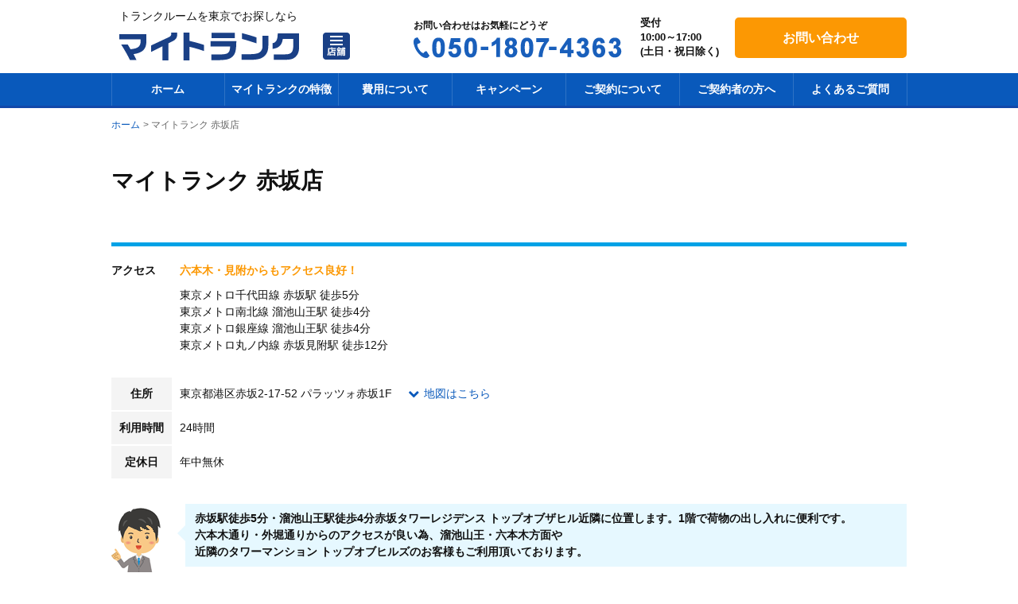

--- FILE ---
content_type: text/html
request_url: https://my-trunk.jp/lineup/akasaka.html
body_size: 10245
content:
<!DOCTYPE html>
<html lang="ja"><!-- InstanceBegin template="/Templates/lineup.dwt" codeOutsideHTMLIsLocked="false" -->
<head>
<meta http-equiv="X-UA-Compatible" content="IE=edge">
<meta name="viewport" content="width=device-width">
<meta charset="utf-8">
<!-- InstanceBeginEditable name="doctitle" -->
<title>マイトランク赤坂店 | 東京都港区のトランクルーム</title>
<!-- InstanceEndEditable -->
<meta name="description" content="赤坂駅徒歩5分・溜池山王駅徒歩4分。赤坂タワーレジデンス トップオブザヒル近隣。トータル費用で選べばマイトランクがお得。東京都港区でトランクルーム・レンタル収納スペースをお探しならマイトランク赤坂店。">
<meta name="keywords" content="トランクルーム,レンタル収納スペース,レンタルボックス,貸倉庫,東京都,港区,赤坂店" />
<meta name="author" content="トランクルームを東京で探すならマイトランク">
<link rel="icon" type="image/vnd.microsoft.icon" href="../favicon.ico">
<link rel="stylesheet" href="../common/css/normalize.css">
<link rel="stylesheet" href="../css/jquery.bxslider.css">
<link rel="stylesheet" href="../common/css/layout.css?20221101">
<link rel="stylesheet" href="../common/css/style.css">
<script src="https://maps.googleapis.com/maps/api/js?key=AIzaSyCejmapam4gbW8yD45Qrf188AbY1UoVc0A"></script>
<script src="https://ajax.googleapis.com/ajax/libs/jquery/1.11.3/jquery.min.js"></script>
<script src="../common/js/common.js"></script>
<!--[if lt IE 9]>
<script src="//cdnjs.cloudflare.com/ajax/libs/html5shiv/3.7.2/html5shiv.min.js"></script>
<script src="//cdnjs.cloudflare.com/ajax/libs/respond.js/1.4.2/respond.min.js"></script>
<![endif]-->
<script src="js/jquery.axgmap.js"></script>
<script language="JavaScript" type="text/javascript">
function openWin(){
ご利用料金シミュレーション = window.open("simulation.html","ご利用料金シミュレーション","width=1000,height=860,scrollbars=yes,status=no,toolbar=no,location=no,menubar=no,directories=no,resizable=yes");
ご利用料金シミュレーション.focus();
}
</script>
<script>
  function openImageWin(url){
      let win = window.open(url,"部屋の写真","width=500,height=600,scrollbars=yes,status=no,toolbar=no,location=no,menubar=no,directories=no,resizable=yes");
      win.focus();
  }
</script>
<!-- Google tag (gtag.js) -->
<script async src="https://www.googletagmanager.com/gtag/js?id=G-KZE3V5V76X"></script>
<script>
  window.dataLayer = window.dataLayer || [];
  function gtag(){dataLayer.push(arguments);}
  gtag('js', new Date());

  gtag('config', 'G-KZE3V5V76X');
  gtag('config', 'UA-25139558-1');
</script>

<script>
  $(function() {

    function get(shop_key, shop_name, sectiontag) {
      var shop_key_img = shop_key.replace('Ⅰ', 'A').replace('Ⅱ', 'B').replace('Ⅲ②', 'D').replace('Ⅲ', 'C');
      $('.' + sectiontag).empty();
      var url = 'https://mytrunk-members.jp/api.get.sections.public.php?shop_key=' + shop_key;
      $.getJSON(
          url,
          null,
          function (list) {
              for (var i = 0; i < list.length; i++) {
                  let shop = list[i];
                  let image_count = shop.image_count;
                  let maguchi = shop.maguchi / 10;
                  let okuyuki = shop.okuyuki / 10;
                  let tenjou = shop.tenjou / 10;
                  let section_key = shop.section_key.replace('Ⅰ', 'A').replace('Ⅱ', 'B').replace('Ⅲ②', 'D').replace('Ⅲ', 'C');
                  let unit_key = shop.unit_key_parent;
                  if (unit_key == null) {
                    unit_key = '';
                  }
                  if (unit_key.length != 0) {
                    unit_key = "<br>※連結区画（" + unit_key +"）"
                  }
                  var html = '<tr>';
                  if (image_count > 0) {
                    if (image_count == 1) {
                      html += '<td>' + shop.section_key + '<br><img src="section_img/' + shop_key_img + '/' + section_key + '/' + section_key + '_1.jpg" width="100"><a href="section_img/' + shop_key_img + '/' + section_key + '/' + section_key + '_1.jpg" target="_blank">画像を拡大する</a></td>';
                    }
                    else {
                      var url = "'section_img.html?section_key=" + shop.section_key + "'";
                      html += '<td>' + shop.section_key+unit_key + '<br><img src="section_img/' + shop_key_img + '/' + section_key + '/' + section_key + '_1.jpg" width="100"><a href="javascript:void(0);" style="font-size: small;" onclick="openImageWin(' + url + ')">もっと写真を見る</a></td>';
                    }
                  }
                  else {
                    html += '<td>' + shop.section_key+unit_key + '</td>';
                  }
                  html += '<td>約' + shop.section_type1 + '<span>m<sup>2</sup></span></td>';
                  html += '<td><span>幅' + maguchi + ' </span><span>奥行' + okuyuki + ' </span><span>高さ' + tenjou + '</span></td>';
                  html += '<td class="price">' + comma(shop.price) + '円</td>';
                  html += '<td><a class="link_kojin" href="../application/individual/index2.php?shop=' + shop_name + '&type=' + shop.section_key + '" target="_blank">個人</a><a class="link_houjin" href="../application/corporation/index2.php?shop=' + shop_name + '&type=' + shop.section_key + '" target="_blank">法人</a></td>';
                  html += '</tr>';
                  $('.' + sectiontag).append(html);
              }

              if (list.length == 0) {
                var html = '<tr><td colspan="5"><span style="color: red; font-size: large;"><b>現在、満室になっております。</b></span></td></tr>';
                $('.' + sectiontag).append(html);
              }
              else {
                var html = '<tr><td colspan="5"><span style="color: red; font-size: large;"><b>現在、下記の通り、「' + list.length  + '区画」が空いております。</b></span></td></tr>';
                $('.' + sectiontag).prepend(html);
              }

              $('.link_kojin').css('text-decoration', 'none');
              $('.link_houjin').css('text-decoration', 'none');
          }
      );
    }

    var reflesh = function(){
      var shop_key = 'AK';
      var shop_name = '赤坂店';
      var sectiontag = 'sections';
      get(shop_key, shop_name, sectiontag);
    };

    setTimeout(reflesh, 1000);

    function comma(num) {
        return String(num).replace( /(\d)(?=(\d\d\d)+(?!\d))/g, '$1,');
    }

  });
</script>

<!-- InstanceBeginEditable name="head" -->
<link rel="stylesheet" href="https://cdnjs.cloudflare.com/ajax/libs/font-awesome/4.3.0/css/font-awesome.css">
<script src="js/room_state.js"></script>
<!-- InstanceEndEditable -->
<!-- InstanceParam name="OptionalRegion1" type="boolean" value="true" -->
<!-- InstanceParam name="name" type="text" value="description" -->
<!-- InstanceParam name="description" type="text" value="赤坂駅徒歩5分・溜池山王駅徒歩4分。赤坂タワーレジデンス トップオブザヒル近隣。トータル費用で選べばマイトランクがお得。東京都港区でトランクルーム・レンタル収納スペースをお探しならマイトランク赤坂店。" -->
<!-- InstanceParam name="keywords" type="text" value="トランクルーム,レンタル収納スペース,レンタルボックス,貸倉庫,東京都,港区,赤坂店" -->

<style>

.video{
  position:relative;
  width:100%;
  padding-top:56.25%;
}
.video iframe{
  position:absolute;
  top:0;
  right:0;
  width:100%;
  height:100%;
}

</style>

</head>
<body>
<div id="wrapper">
<header>
<div class="inner clearfix">
    <div>
      <p>トランクルームを東京でお探しなら</p>
      <ul id="logo">
        <li><a href="../"><img src="../common/img/img_logo.png" alt="マイトランク"></a></li>
        <li id="btnStore"><img class="rollover" src="../common/img/btn_store.png" alt="店舗"></li>
      </ul>
    </div>
    <ul class="contact contact-flex">
      <li>
        <p class="forPC">お問い合わせはお気軽にどうぞ</p>
        <img src="../common/img/img_header_phone_pc.png?20230605" alt="お問い合わせはお気軽にどうぞ 050-1807-4363" class="forPC telImage">
        <a href="tel:050-1807-4363" class="forSP"><address><img src="../common/img/ico_phone.gif" alt="お電話でのお問い合わせ"></address></a>
      </li>
      <li class="forPC">受付<br>10:00～17:00<br>(土日・祝日除く)</li>
      <li class="btnContact forPC"><a href="../contact/">お問い合わせ</a></li>
      <li class="forSP"><a href="../contact/"><address><img src="../common/img/ico_mail.gif" alt="メールでのお問い合わせ"></address></a></li>
      <li class="forSP btnMenu"><img src="../common/img/btn_menu.gif" alt="ナビゲーションメニュー"></li>
    </ul>
  <div id="storeList">
    <ul class="clearfix">
      <li>
        <dl>
          <dt>渋谷区</dt>
          <dd><a href="hatsudai.html">初台&#8544;号店</a></dd>
          <dd><a href="hatsudai2.html">初台&#8545;号店</a></dd>
          <dd><a href="hatsudai3.html">初台&#8546;号店</a></dd>
          <dd><a href="shibuya.html">渋谷南平台店</a></dd>
          <dd><a href="namikibashi.html">渋谷並木橋店</a></dd>
          <dd><a href="shibuyaekimae.html">渋谷駅前店</a></dd>
        </dl>
      </li>
      <li>
        <dl>
          <dt>目黒区</dt>
          <dd><a href="nakameguro.html">中目黒&#8544;号店</a></dd>
          <dd><a href="nakameguro2.html">中目黒&#8545;号店</a></dd>
          <dd><a href="nakameguro3.html">中目黒&#8546;号店・中目黒&#8546;号店Part2</a></dd>
          <dd><a href="yutenji.html">祐天寺店</a></dd>
          <dd><a href="meguro.html">目黒店</a></dd>
          <dd><a href="gakugei.html">学芸大学店</a></dd>
          <dd><a href="toritsudai2.html">都立大学八雲店</a></dd>
          <dd><a href="komabatoudai.html">駒場東大前店</a></dd>
          <dd><a href="kakinokizaka.html">柿の木坂店</a></dd>
        </dl>
      </li>
      <li>
        <dl>
          <dt>世田谷区</dt>
          <dd><a href="ikejiri.html">池尻店</a></dd>
          <dd><a href="shimouma.html">世田谷下馬店</a></dd>
          <dd><a href="daidabashi.html">代田橋店</a></dd>
          <dd><a href="daidabashi2.html">代田橋&#8545;号店</a></dd>
          <dt>港区</dt>
          <dd><a href="aoyama.html">青山店</a></dd>
          <dd><a href="akasaka.html">赤坂店</a></dd>
          <dd><a href="roppongi.html">六本木店</a></dd>
          <dd><a href="hiroonisseki.html">広尾日赤通り店・広尾日赤通り&#8545;号店</a></dd>
          <dd><a href="mita.html">三田店</a></dd>
          <dd><a href="minamiazabu.html">南麻布店</a></dd>
        </dl>
      </li>
      <li>
        <dl>
          <dt>中央区</dt>
          <dd><a href="higashiginza.html">東銀座店</a></dd>
          <dd><a href="kayabacho.html">茅場町店</a></dd>
          <dd><a href="nihonbashimitsukoshimae.html">日本橋三越前店</a></dd>
          <dt>品川区</dt>
          <dd><a href="kitasinagawa.html">北品川店</a></dd>
					<dd><a href="gotenyama.html">品川御殿山店</a></dd>
          <dt>文京区</dt>
          <dd><a href="hakusan.html">白山店</a></dd>
          <dt>新宿区</dt>
          <dd><a href="yotsuyasanchoume.html">四谷三丁目</a></dd>
					<dt>中野区</dt>
					<dd><a href="kouenji.html">高円寺店</a></dd>
        </dl>
      </li>
    </ul>
  <p class="close"><img src="../common/img/ico_close.gif" width="12" height="12" alt=""></p>
  <!-- / #storeList --></div>
<!-- / .inner --></div>
  <nav>
    <div class="inner">
      <ul class="clearfix">
        <li><a href="../">ホーム</a></li>
        <li><a href="../point/">マイトランクの特徴</a></li>
        <li><a href="../comparison/">費用について</a></li>
        <li><a href="../campaign/">キャンペーン</a></li>
        <li><a href="../agreement/">ご契約について</a></li>
				<li><a href="../contractant/">ご契約者の方へ</a></li>
				<li><a href="../faq/">よくあるご質問</a></li>
        <li class="forSP"><a href="../contact/">お問い合わせ</a></li>
        <li class="forSP">
          <a href="tel:050-1807-4363"><img src="../common/img/img_nav_tel_01.png?20230605" alt="050-1807-4363"></a>
          <p>受付 10:00～17:00（土日・祝日除く）</p>
        </li>
      </ul>
    </div>
  </nav>
</header>

<!-- InstanceBeginEditable name="EditRegion3" -->
  <div id="contents" class="lineup">
  <div class="inner">
    <div class="topicPath">
      <ol>
        <li><a href="../">ホーム</a></li>
        <li class="current">マイトランク 赤坂店</li>
      </ol>
      <!-- / .topicPath --></div>
    <section id="luInfo" class="clearfix">
      <div class="lu_tit">
        <h1>マイトランク 赤坂店</h1>
      </div>
      <div class="storeInfo">
        <dl class="clearfix">
          <dt>アクセス</dt>
          <dd>六本木・見附からもアクセス良好！</dd>
        </dl>
        <ul>
          <li>東京メトロ千代田線 赤坂駅 徒歩5分</li>
          <li>東京メトロ南北線 溜池山王駅 徒歩4分</li>
          <li>東京メトロ銀座線 溜池山王駅 徒歩4分</li>
          <li>東京メトロ丸ノ内線 赤坂見附駅 徒歩12分</li>
        </ul>
        <table>
          <tbody>
            <tr>
              <th>住所</th>
              <td>東京都港区赤坂2-17-52 パラッツォ赤坂1F<span><a href="#gmap"><i class="fa fa-chevron-down"></i>地図はこちら</a></span></td>
            </tr>
            <tr>
              <th>利用時間</th>
              <td>24時間</td>
            </tr>
            <tr>
              <th>定休日</th>
              <td>年中無休</td>
            </tr>
          </tbody>
        </table>
        <!--  キャンペーン告知エリア  -->

        <!--  キャンペーン告知エリア  -->
        <!-- / .storeInfo --></div>
    </section>
    <!-- / .inner --></div>
  <section id="gmap">
    <div class="inner">
      <h2><span>赤坂駅徒歩5分・溜池山王駅徒歩4分赤坂タワーレジデンス トップオブザヒル近隣に位置します。1階で荷物の出し入れに便利です。<br>
        六本木通り・外堀通りからのアクセスが良い為、溜池山王・六本木方面や<br>
        近隣のタワーマンション トップオブヒルズのお客様もご利用頂いております。</span></h2>
    </div>
    <div class="axgmap" data-latlng="35.6703102,139.7387976" data-zoom="15" data-scrollwheel="false">
      <div data-latlng="35.6703102,139.7387976" data-title="赤坂店" data-window-open="true">
        <p>赤坂店</p>
        <p>東京都港区赤坂2-17-52 パラッツォ赤坂1F</p>
      </div>
      <!-- / .axgmap --></div>
    <div class="inner clearfix">
      <dl class="clearfix">
        <dt class="ttl_h3">あわせて検討されている店舗</dt>
        <dd><a href="aoyama.html">青山店</a></dd>
        <dd><a href="yotsuyasanchoume.html">四谷三丁目店</a></dd>
        <dd><a href="roppongi.html">六本木店</a></dd>
        <dd><a href="higashiginza.html">東銀座店</a></dd>
      </dl>
      <p><a href="https://goo.gl/maps/nsNi0" target="_blank" class="link">Google Mapで表示する</a></p>
    </div>
  </section>
  <section id="plDetail">
    <div class="inner">
      <div class="pliceList">
        <h2>トランクルーム ご使用料・空室状況</h2>
        <table id="room_state">
          <thead>
            <tr>
              <th>区画タイプ</th>
              <th>床面積</th>
              <th>標準寸法（cm） ※</th>
              <th>月額使用料(税抜)</th>
              <th>申し込み</th>
            </tr>
          </thead>
          <tbody class="sections">
        </table>
        <div class="clearfix">
          <ul class="caption">
            <li>※ 造作の関係上、実際の内寸法は表記より少し小さくなります</li>
            <li>※ 連結区画とは複数の区画を連結した区画になります。連結区画（1+2）の場合、区画1と区画2を連結した区画になります。</li>
          </ul>
          <!--
          <div class="simulator"><a href="javascript:void(0);" onclick="openWin()">ご利用料金シミュレーション</a></div>
          -->
          <!-- / .clearfix --></div>
        <br>
        <h2>マイトランク赤坂店のご案内（Web内覧）</h2>
        <div class="video">
          <iframe
          src="https://www.youtube.com/embed/SVARsOTWphs"
          frameborder="0" allowfullscreen>
          </iframe>
        </div>
        <p class="btnContact"><a href="../contact/?shop=赤坂店">お問い合わせ</a></p>
      </div>

      <div class="example">
        <h3>トランクルームの大きさの目安</h3>
        <div class="clearfix">
            <ul class="caption">
                <li>※ ゴルフバック、バスケットボールは一般的なサイズです。</li>
                <li>※ マネキンのサイズは大柄180cm、小柄175cmです。</li>
                <li>※ サイズの比較としてマネキンを使用していますが、人が住むことはできません。</li>
            </ul>
        </div>
        <br>
        <ul class="clearfix">
          <li class="clearfix">
            <figure> <img src="../img/pho_example_size_0.45.jpg" width="180" height="220" alt="約0.45">
              <figcaption>サイズイメージ</figcaption>
            </figure>
            <div>
              <p>約0.45m<sup>2</sup></p>
              <div>
                <dl>
                  <dt>60cm×75.5cm×190.3cm</dt>
                  <dd>ゴルフバック、バスケットボールのサイズとの比較に注目。</dd>
                </dl>
              </div>
            </div>
          </li>
          <li class="clearfix">
            <figure> <img src="../img/pho_example_size_0.78_01.jpg" width="180" height="220" alt="約0.78">
              <figcaption>サイズイメージ</figcaption>
            </figure>
            <div>
              <p>約0.78m<sup>2</sup></p>
              <div>
                <dl>
                  <dt>82cm×95cm×88cm</dt>
                  <dd>ゴルフバック、バスケットボールのサイズとの比較に注目。ゴルフバックは斜めにしないと入らないサイズ。</dd>
                </dl>
              </div>
            </div>
          </li>
          <li class="clearfix" style="margin-right: 20px;">
            <figure> <img src="../img/pho_example_size_0.78_03.jpg" width="180" height="220" alt="約0.78">
              <figcaption>サイズイメージ</figcaption>
            </figure>
            <div>
              <p>約0.78m<sup>2</sup></p>
              <div>
                <dl>
                  <dt>82cm×95cm×104cm</dt>
                  <dd>小柄のマネキン(175cm)、バスケットボールのサイズとの比較に注目。人が座って入れるサイズ。</dd>
                </dl>
              </div>
            </div>
          </li>
          <li class="clearfix">
            <figure> <img src="../img/pho_example_size_0.78_02.jpg" width="180" height="220" alt="約0.78">
              <figcaption>サイズイメージ</figcaption>
            </figure>
            <div>
              <p>約0.78m<sup>2</sup></p>
              <div>
                <dl>
                  <dt>82cm×95cm×202cm</dt>
                  <dd>小柄のマネキン(175cm)、ゴルフバック、バスケットボールのサイズとの比較に注目。人が立って入れるサイズ。</dd>
                </dl>
              </div>
            </div>
          </li>
          <li class="clearfix" style="margin-right: 20px;">
            <figure> <img src="../img/pho_example_size_0.81.jpg" width="180" height="220" alt="約0.81">
              <figcaption>サイズイメージ</figcaption>
            </figure>
            <div>
              <p>約0.81m<sup>2</sup></p>
              <div>
                <dl>
                  <dt>90cm×90cm×190cm</dt>
                  <dd>小柄のマネキン(175cm)、バスケットボールのサイズとの比較に注目。人が立って入れるサイズ。</dd>
                </dl>
              </div>
            </div>
          </li>
          <li class="clearfix">
            <figure> <img src="../img/pho_example_size_0.9.jpg" width="180" height="220" alt="約0.9">
              <figcaption>サイズイメージ</figcaption>
            </figure>
            <div>
              <p>約0.9m<sup>2</sup></p>
              <div>
                <dl>
                  <dt>95cm×95cm×202cm</dt>
                  <dd>小柄のマネキン(175cm)、ゴルフバック、バスケットボールのサイズとの比較に注目。人が立って入れるサイズ。</dd>
                </dl>
              </div>
            </div>
          </li>
          <li class="clearfix" style="margin-right: 20px;">
            <figure> <img src="../img/pho_example_size_1.7.jpg" width="180" height="220" alt="約1.7">
              <figcaption>サイズイメージ</figcaption>
            </figure>
            <div>
              <p>約1.7m<sup>2</sup></p>
              <div>
                <dl>
                  <dt>90cm×179cm×202cm</dt>
                  <dd>小柄のマネキン(175cm)、ゴルフバック、バスケットボールのサイズとの比較に注目。人が立って入れるサイズ。奥行きがあります。</dd>
                </dl>
              </div>
            </div>
          </li>
          <li class="clearfix">
            <figure> <img src="../img/pho_example_size_1.88.jpg" width="180" height="220" alt="約1.88">
              <figcaption>サイズイメージ</figcaption>
            </figure>
            <div>
              <p>約1.88m<sup>2</sup></p>
              <div>
                <dl>
                  <dt>137cm×137cm×202cm</dt>
                  <dd>小柄のマネキン(175cm)、ゴルフバック、バスケットボールのサイズとの比較に注目。人が手を広げて立って入れるサイズ。</dd>
                </dl>
              </div>
            </div>
          </li>
          <li class="clearfix" style="margin-right: 20px;">
            <figure> <img src="../img/pho_example_size_2.45.jpg" width="180" height="220" alt="約2.45">
              <figcaption>サイズイメージ</figcaption>
            </figure>
            <div>
              <p>約2.45m<sup>2</sup></p>
              <div>
                <dl>
                  <dt>137cm×179cm×202cm</dt>
                  <dd>小柄のマネキン(175cm)、大柄のマネキン(180cm)、ゴルフバック、バスケットボールのサイズとの比較に注目。二人の人が立って入れるサイズ。奥行きもあります。</dd>
                </dl>
              </div>
            </div>
          </li>
        </ul>
        <!-- / .example --></div>

      <div class="example">
        <h3>トランクルームご使用例</h3>
        <ul class="clearfix">
          <li class="clearfix">
            <figure> <img src="../img/pho_example_01.jpg" width="180" height="220" alt="ファミリーにおすすめ">
              <figcaption>収納イメージ</figcaption>
            </figure>
            <div>
              <p>約1.7m<sup>2</sup>タイプ</p>
              <div>
                <h4>ファミリーにおすすめ</h4>
                <dl>
                  <dt>季節家電や育児用品などに</dt>
                  <dd>衣類、靴、バッグ、チャイルドシート、季節家電など</dd>
                </dl>
              </div>
            </div>
          </li>
          <li class="clearfix">
            <figure> <img src="../img/pho_example_02.jpg" width="180" height="220" alt="荷物の多い方におすすめ">
              <figcaption>収納イメージ</figcaption>
            </figure>
            <div>
              <p>約3.2m<sup>2</sup>タイプ</p>
              <div>
                <h4>荷物の多い方におすすめ</h4>
                <dl>
                  <dt>趣味の道具や収集品などにも</dt>
                  <dd>スーツケース、スキー用品、サーフボード、レジャー用品など</dd>
                </dl>
              </div>
            </div>
          </li>
        </ul>
        <!-- / .example --></div>
      <dl class="plInfo clearfix">
        <dt>ご契約月当月分のご使用料は日割り計算！</dt>
        <dd>ご契約月当月分は日割り計算になりますので、月半ばからでも安心してご契約いただけます。</dd>
      </dl>
      <div class="faDetail">
        <h2>施設詳細</h2>
        <table>
          <tbody>
            <tr>
              <th width="166">機械警備</th>
              <th width="166">防犯カメラ</th>
              <th width="166">通報装置</th>
              <th width="166">二重ロック</th>
              <th width="166">カードキー</th>
              <th width="170">エレベータ</th>
            </tr>
            <tr>
              <td><img src="img/img_circle.gif" width="16" height="16" alt="○"></td>
              <td><img src="img/img_circle.gif" width="16" height="16" alt="○"></td>
              <td><img src="img/img_circle.gif" width="16" height="16" alt="○"></td>
              <td><img src="img/img_circle.gif" width="16" height="16" alt="○"></td>
              <td><img src="img/img_circle.gif" width="16" height="16" alt="○"></td>
              <td><img src="img/img_cross.gif" width="16" height="16" alt="×"></td>
            </tr>
            <tr>
              <th>設置フロア</th>
              <th>建物構造</th>
              <th>空調設備</th>
              <th>換気設備</th>
              <th>定期巡回</th>
              <th>営業時間</th>
            </tr>
            <tr>
              <td>1F</td>
              <td>RC</td>
              <td><img src="img/img_circle.gif" width="16" height="16" alt="○"></td>
              <td><img src="img/img_circle.gif" width="16" height="16" alt="○"></td>
              <td><img src="img/img_circle.gif" width="16" height="16" alt="○"></td>
              <td>24時間</td>
            </tr>
          </tbody>
        </table>
      </div>
    </div>
  </section>
  <section id="near">
    <div class="inner clearfix">
      <h2><span>おすすめ！アクセス良好！</span>この店舗から近いトランクルームのご案内</h2>
      <div class="axgmap" data-latlng="35.6703102,139.7387976" data-zoom="13">
        <p data-latlng="35.6794484,139.6817201" data-title="初台1・2号店"><a href="hatsudai.html">初台&#8544;号店</a><a href="hatsudai2.html">初台&#8545;号店</a></p>
        <p data-latlng="35.6819624,139.6881699" data-title="初台&#8546;号店"><a href="hatsudai3.html">初台&#8546;号店</a></p>
        <p data-latlng="35.6558107,139.6984495" data-title="渋谷南平台店"><a href="shibuya.html">渋谷南平台店</a></p>
        <p data-latlng="35.6556073,139.7058947" data-title="渋谷並木橋店"><a href="namikibashi.html">渋谷並木橋店</a></p>
        <p data-latlng="35.6477478,139.6943762" data-title="中目黒1・2号店"><a href="nakameguro.html">中目黒&#8544;号店</a><a href="nakameguro2.html">中目黒&#8545;号店</a></p>
        <p data-latlng="35.639327,139.703202" data-title="中目黒&#8546;号店・中目黒&#8546;号店Part2"><a href="nakameguro3.html">中目黒&#8546;号店・中目黒&#8546;号店Part2</a></p>
        <p data-latlng="35.638632,139.6923056" data-title="祐天寺店"><a href="yutenji.html">祐天寺店</a></p>
        <p data-latlng="35.6306332,139.7021517" data-title="目黒店"><a href="meguro.html">目黒店</a></p>
        <p data-latlng="35.6270407,139.691549" data-title="学芸大学店"><a href="gakugei.html">学芸大学店</a></p>
        <p data-latlng="35.6186582,139.6737284" data-title="都立大学八雲店"><a href="toritsudai2.html">都立大学八雲店</a></p>
        <p data-latlng="35.622992,139.679212" data-title="柿の木坂店"><a href="kakinokizaka.html">柿の木坂店</a></p>
        <p data-latlng="35.644487,139.6796255" data-title="池尻店"><a href="ikejiri.html">池尻店</a></p>
        <p data-latlng="35.637487, 139.682023" data-title="世田谷下馬店"><a href="shimouma.html">世田谷下馬店</a></p>
        <p data-latlng="35.6675117,139.6595719" data-title="代田橋店"><a href="daidabashi.html">代田橋店</a></p>
        <p data-latlng="35.669715,139.661331" data-title="代田橋&#8545;号店"><a href="daidabashi2.html">代田橋&#8545;号店</a></p>
        <p data-latlng="35.6577565,139.7150346" data-title="青山店"><a href="aoyama.html">青山店</a></p>
        <p data-latlng="35.6703102,139.7387976" data-title="赤坂店"><a href="akasaka.html">赤坂店</a></p>
        <p data-latlng="35.6210407,139.7406288" data-title="北品川店"><a href="kitasinagawa.html">北品川店</a></p>
        <p data-latlng="35.7202755,139.750839" data-title="白山店"><a href="hakusan.html">白山店</a></p>
        <p data-latlng="35.661408,139.723550" data-title="六本木店"><a href="roppongi.html">六本木店</a></p>
        <p data-latlng="35.657825, 139.685834" data-title="駒場東大前店"><a href="komabatoudai.html">駒場東大前店</a></p>
        <p data-latlng="35.688300,139.721037" data-title="四谷三丁目店"><a href="yotsuyasanchoume.html">四谷三丁目店</a></p>
        <p data-latlng="35.658353,139.718594" data-title="広尾日赤通り店・広尾日赤通り&#8545;号店"><a href="hiroonisseki.html">広尾日赤通り店・広尾日赤通り&#8545;号店</a></p>
        <p data-latlng="35.648692,139.744935" data-title="三田店"><a href="mita.html">三田店</a></p>
        <p data-latlng="35.649945,139.737161" data-title="南麻布店"><a href="minamiazabu.html">南麻布店</a></p>
        <p data-latlng="35.623329, 139.734918" data-title="品川御殿山店"><a href="gotenyama.html">品川御殿山店</a></p>
        <p data-latlng="35.710606, 139.654316" data-title="高円寺店"><a href="kouenji.html">高円寺店</a></p>
        <p data-latlng="35.667592, 139.765317" data-title="東銀座店"><a href="higashiginza.html">東銀座店</a></p>
        <p data-latlng="35.678642, 139.780316" data-title="茅場町店"><a href="kayabacho.html">茅場町店</a></p>
        <p data-latlng="35.6871893,139.777369" data-title="日本橋三越前店"><a href="nihonbashimitsukoshimae.html">日本橋三越前店</a></p>

        <!-- / .axgmap --></div>
      <ul class="nearList">
        <li class="clearfix">
          <div>
            <h3><a href="aoyama.html">青山店</a></h3>
            <ul>
              <li>東京メトロ千代田線・銀座線 表参道駅 徒歩10分</li>
              <li>東京メトロ日比谷線 広尾駅 徒歩13分</li>
            </ul>
          </div>
        </li>
        <li class="clearfix">
          <div>
            <h3><a href="yotsuyasanchoume.html">四谷三丁目店</a></h3>
            <ul>
              <li>東京メトロ丸ノ内線 四谷三丁目駅 徒歩1分</li>
              <li>都営新宿線 曙橋駅 徒歩8分</li>
              <li>JR中央線 四谷駅 徒歩8分</li>
            </ul>
          </div>
        </li>
        <li class="clearfix">
          <div>
            <h3><a href="roppongi.html">六本木店</a></h3>
            <ul>
              <li>都営バス　西麻布バス停　徒歩2分</li>
              <li>都営地下鉄大江戸線六本木駅 徒歩8分</li>
              <li>東京メトロ日比谷線六本木駅 徒歩8分</li>
              <li>東京メトロ千代田線乃木坂駅 徒歩7分</li>
            </ul>
          </div>
        </li>
        <li class="clearfix">
          <div>
            <h3><a href="higashiginza.html">東銀座店</a></h3>
            <!-- <p class="cmp">使用料4ヶ月間50％OFFキャンペーン実施中！</p> -->
            <ul>
              <li>東京メトロ日比谷線　東銀座駅徒歩3分</li>
              <li>東京メトロ銀座線　銀座駅徒歩8分</li>
              <li>都営大江戸線　築地市場駅徒歩4分</li>
            </ul>
          </div>
        </li>
      </ul>
    </div>
  </section>
  <section id="feature02">
    <div class="inner">
      <div>
        <h2>マイトランクの特徴</h2>
        <ul class="clearfix">
          <li><a href="../faq/#feature03"><img src="../img/pho_feature_new_01.jpg" width="240" height="215" alt="清潔管理で安心・衛生的！"></a></li>
          <li><a href="../faq/#feature01"><img src="../img/pho_feature_new_02.jpg" width="240" height="215" alt="安心のセキュリティ"></a></li>
          <li><a href="../faq/#feature03"><img src="../img/pho_feature_new_03.jpg" width="240" height="215" alt="空調完備！"></a></li>
          <li><a href="../faq/#feature02"><img src="../img/pho_feature_new_04.jpg" width="240" height="215" alt="365日何度でも出し入れOK！"></a></li>
          <li class="ml0"><a href="../faq/#feature05"><img src="../img/img_feature_new_05.gif" width="240" height="100" alt="施設内に台車をご用意"></a></li>
          <li><a href="../faq/#feature07"><img src="../img/img_feature_new_07.gif" width="240" height="100" alt="1ヶ月の短期利用もOK"></a></li>
        </ul>
        <ul class="clearfix">
          <li><img src="../img/img_feature_05.png" width="330" height="110" alt="ご契約時の事務手数料0円"></li>
          <li><img src="../img/img_feature_06.png" width="303" height="110" alt="更新費用0円"></li>
          <li><img src="../img/img_feature_07.png" width="335" height="110" alt="鍵交換代など解約時費用0円"></li>
        </ul>
      </div>
      <div class="reason">
        <h2>「質の良いサービス」と「リーズナブルな価格」で選ばれています</h2>
        <ul class="clearfix">
          <li><a href="../point/">「マイトランクの特徴」を詳しく見る</a></li>
          <li><a href="../comparison/">「費用について」を詳しく見る</a></li>
        </ul>
        <!-- / .reason --></div>
      <!-- / .inner --></div>
  </section>
  <!-- InstanceEndEditable -->
<section id="contact">
  <div class="inner">
    <h3>トランクルームのお問い合わせはお気軽にどうぞ</h3>
    <dl class="clearfix">
        <dt>
          <a href="tel:050-1807-4363"><img src="../common/img/img_contact_phone_01.png?20230605" alt="050-1807-4363"></a>
          <p>受付 10:00～17:00（土日・祝日除く）</p>
        </dt>
      <dd class="btnContact"><a href="../contact/">お問い合わせ</a></dd>
    </dl>
    <div id="footerNav_sp">
      <p>店舗一覧を表示する</p>
        <ul class="clearfix">
          <li>
            <dl>
              <dt>渋谷区</dt>
              <dd><a href="hatsudai.html">初台&#8544;号店</a></dd>
              <dd><a href="hatsudai2.html">初台&#8545;号店</a></dd>
              <dd><a href="hatsudai3.html">初台&#8546;号店</a></dd>
              <dd><a href="shibuya.html">渋谷南平台店</a></dd>
              <dd><a href="namikibashi.html">渋谷並木橋店</a></dd>
              <dd><a href="shibuyaekimae.html">渋谷駅前店</a></dd>
              <dt>世田谷区</dt>
              <dd><a href="ikejiri.html">池尻店</a></dd>
              <dd><a href="shimouma.html">世田谷下馬店</a></dd>
              <dd><a href="daidabashi.html">代田橋店</a></dd>
              <dd><a href="daidabashi2.html">代田橋&#8545;号店</a></dd>
              <dt>港区</dt>
              <dd><a href="aoyama.html">青山店</a></dd>
              <dd><a href="akasaka.html">赤坂店</a></dd>
              <dd><a href="roppongi.html">六本木店</a></dd>
              <dd><a href="hiroonisseki.html">広尾日赤通り店・広尾日赤通り&#8545;号店</a></dd>
              <dd><a href="mita.html">三田店</a></dd>
              <dd><a href="minamiazabu.html">南麻布店</a></dd>
            </dl>
          </li>
          <li>
            <dl>
              <dt>目黒区</dt>
              <dd><a href="nakameguro.html">中目黒&#8544;号店</a></dd>
              <dd><a href="nakameguro2.html">中目黒&#8545;号店</a></dd>
              <dd><a href="nakameguro3.html">中目黒&#8546;号店・中目黒&#8546;号店Part2</a></dd>
              <dd><a href="yutenji.html">祐天寺店</a></dd>
              <dd><a href="meguro.html">目黒店</a></dd>
              <dd><a href="gakugei.html">学芸大学店</a></dd>
              <dd><a href="toritsudai2.html">都立大学八雲店</a></dd>
              <dd><a href="komabatoudai.html">駒場東大前店</a></dd>
              <dd><a href="kakinokizaka.html">柿の木坂店</a></dd>
              <dt>中央区</dt>
              <dd><a href="higashiginza.html">東銀座店</a></dd>
              <dd><a href="kayabacho.html">茅場町店</a></dd>
              <dd><a href="nihonbashimitsukoshimae.html">日本橋三越前店</a></dd>
              <dt>品川区</dt>
              <dd><a href="kitasinagawa.html">北品川店</a></dd>
              <dd><a href="gotenyama.html">品川御殿山店</a></dd>
              <dt>文京区</dt>
              <dd><a href="hakusan.html">白山店</a></dd>
              <dt>新宿区</dt>
              <dd><a href="yotsuyasanchoume.html">四谷三丁目店</a></dd>
              <dt>中野区</dt>
              <dd><a href="kouenji.html">高円寺店</a></dd>
            </dl>
         </li>
         <li class="btnC"><span>閉じる</span></li>
      </ul>
    <!-- / #footerNav_sp --></div>
  <!-- / .inner --></div>
</section>

<!-- / #contents --></div>

<div id="pageTop" class="alpha"><a href="#wrapper"><img src="../common/img/btn_pageTop.png" width="60" height="61" alt="TOP"></a></div>
<footer>
  <div id="linkCopy">
    <div class="inner">
      <ul class="clearfix">
        <li><a href="../info/">会社概要</a></li>
        <li><a href="../terms/">利用規約</a></li>
        <li><a href="../faq/">よくあるご質問</a></li>
        <li><a href="../privacy/">個人情報保護方針</a></li>
        <li><a href="../tokushou/">特定商取引法に基づく表記</a></li>
        <li><a href="../sitemap/">サイトマップ</a></li>
        <li><a href="../publication/">電子公告</a></li>
        <li><small>Copyright &copy;株式会社マイトランク.All Rights Reserved.</small></li>
      </ul>
    </div>
  <!-- / #linkCopy --></div>
</footer>
<!-- / #wrapper --></div>
</body>
<!-- InstanceEnd --></html>


--- FILE ---
content_type: text/css
request_url: https://my-trunk.jp/common/css/layout.css?20221101
body_size: 5574
content:
@charset "utf-8";
/**********
reset
**********/
dl, dt, dd, ol, ul, li, p {
	margin: 0;
	padding: 0;
}
ol, ul{
    list-style:none;
}
.clearfix:after {
	content: "."; 
	display: block;
	clear: both;
	height: 0;
	visibility: hidden;
}

.clearfix {
	min-height: 1px;
}

* html .clearfix {
	height: 1px;
	/*¥*//*/
	height: auto;
	overflow: hidden;
	/**/
}
.alpha a img:hover {
	filter: alpha(opacity=80);
	-moz-opacity:0.8;
	opacity:0.8;
}
img {
	vertical-align: bottom;
}

.mr00 {
  margin-right: 0 !important;
}
.ml00 {
  margin-left: 0 !important;
}
.mt10 {
	margin-top: 10px !important;
}

.bold {
	font-weight: bold;
}

.color-red {
	color: #ff0000;
}

html {
	font-size: 62.5%; 
	background: #fff;
}
body {
	font-size: 14px ; font-size: 1.4em ;
	font-family: 'Hiragino Kaku Gothic ProN', Meiryo, メイリオ, sans-serif;
	color: #111;
	line-height: 150%;
	-webkit-text-size-adjust: 100%;
}

/**********
frame
**********/
#wrapper, header, footer {
	width: 100%;
	min-width: 1000px;
	margin: 0 auto;
}
#nav, footer {
	font-size: 14px !important; font-size: 1.4rem !important;
}
.inner {
	width: 1000px;
	margin: 0 auto;
}
a {
	color: #0959BB;
	display: block;
}
a:link, a:visited {
	text-decoration: none;
}
a:hover, a:active {
	text-decoration: underline;
}
nav a, nav a:hover {
	text-decoration: none;
}
.icoArrow {
	font-size: 8px; font-size: 0.8rem;
	vertical-align: top;
	margin-right: 5px;
	display: inline-block;
	text-decoration: none;
}
.forPC {
	display: inherit !important;
}
.forSP {
	display: none !important;
}

@media screen and (max-width: 768px) {
	#wrapper, header, footer {
		min-width: 0;
	}
	.inner {
		width: 100%;
	}
	img {
	  max-width: 100%;
	  height: auto;
	}
	.forPC {
		display: none !important;
	}
	.forSP {
		display: inherit !important;
	}
}
/**********
frame - 2column
**********/
#main {
	float: left;
	width: 620px;
	margin: 0 40px 60px 0;
	font-size: 15px; font-size: 1.5rem;
	line-height: 1.7;
}
#side {
	float: left;
	width: 300px;
	line-height: 1;
}
#main:after {
	content: "."; 
	display: block;
	clear: both;
	height: 0;
	visibility: hidden;
}


/**********
header
**********/
header {
	position: relative;
}
header .inner > div {
	float: left;
}
header .inner > div p {
	margin: 10px 0 0 10px;
}
header ul li {
	float: left;
	vertical-align: middle;
}
header #logo {
	clear: left;
	float: left;
	/* margin: 15px 0 0 10px; */
	margin: 10px 0 0 10px;
}
header .contact {
	float: right;
	/* margin: 18px 0 15px; */
	margin: 20px 0 18px;
}
header .contact-flex {
	display: flex;
	align-items: center;
}
header .contact-flex .telImage {
	margin-top: 4px;
}
header .contact li:first-child p {
	font-size: 1.2rem;
	font-weight: bold;
}
header .contact li:nth-child(2) {
	margin-top: 16px;
	margin-left: 15px;
	font-size: 1.3rem;
	font-weight: bold;
	line-height: 1.4;
}
header .contact-flex li:nth-child(2) {
	margin-top: 0;
}
header .contact .btnContact {
	margin: 18px 0 0 20px;
}
header .contact-flex .btnContact {
	margin: 0 0 0 20px;
}
#btnStore {
	margin-left: 30px;
	cursor: pointer;
}
header .logoTxt {
	float: right;
	margin: 30px 0 33px;
}

@media screen and (max-width: 768px) {
	header {
		border-bottom: 3px solid #1248AA;
	}
	header .inner > div {
		width: 40%;
	}
	header #logo {
		margin: 15px 0 0 10px;
	}
	header #logo #btnStore {
		display: none;
	}
	header .inner > div p {
		display: none;
	}
	header .contact {
		width: 45%;
		display: table;
		margin: 18px 0 15px;
	}
	header .contact li {
		width: 33.3%;
		text-align: center;
		display: table-cell;
		vertical-align: middle;
		border-left: 1px solid #DDDDDD;
		box-sizing: border-box;
	}
	header .contact .forSP img {
		width: 50%;
	}
	header.forSP .inner > div {
		margin-bottom: 15px;
	}
}


/**********
storeList
**********/
#storeList {
	position: absolute;
	top: 80px;
	background: #fff;
	border: 2px solid #1A4086;
	margin: 20px;
	padding: 20px;
	z-index: 99;
	display: none;
}
#storeList:before {
  content: "";
  position: absolute;
  top: -20px;
  left: 254px;
  margin-left: -10px;
  width: 0;
  height: 0;
  border-bottom: 20px solid #1A4086;
  border-left: 18px solid transparent;
  border-right: 18px solid transparent;
}
#storeList:after {
  content: "";
  position: absolute;
  top: -17px;
  left: 254px;
  margin-left: -10px;
  width: 0;
  height: 0;
  border-bottom: 20px solid #fff;
  border-left: 18px solid transparent;
  border-right: 18px solid transparent;
}
#storeList ul li {
	float: left;
	width: 230px;
	margin: 0 0 0 0;
	line-height: 200%;
}
#storeList ul li dt {
	font-size: 16px; font-size: 1.6rem;
	font-weight: bold;
}
#storeList ul li dd + dt {
	margin-top: 15px;
}
#storeList .close {
	position: absolute;
	top: 0;
	right: 20px;
	cursor: pointer;
}
#storeList .close:hover {
	filter: alpha(opacity=80);
	-moz-opacity:0.8;
	opacity:0.8;
}


/**********
navigation
**********/
nav {
	background: #0959BB;
	border-bottom: 3px solid #1248AA;
}
nav .inner {
  width: 1001px !important;
}
nav ul li {
	width: calc(100% / 7);
	width: -webkit-calc(100% / 7);
	border-right: 1px solid #2E72C5;
  box-sizing: border-box;
}
nav ul li.current {
	border-right: 1px solid #2E72C5;
	color: #FFFFFF;
	font-weight: bold;
	text-align: center;
	padding: 10px 0;
	background: #0D347D;
}
nav ul li:first-child {
	border-left: 1px solid #2E72C5;
}
nav ul li a {
	color: #FFFFFF;
	font-weight: bold;
	text-align: center;
	padding: 10px 0;
}
nav ul li a:hover {
	background: #0B66D5;
}
nav ul li a.active {
	background: #0D347D;
}
@media screen and (max-width: 768px){
nav .inner {
  width: 100% !important;
}
	nav ul li {
		width: 50% !important;
		border-bottom: 1px solid #2E72C5;
		border-right: 1px solid #2E72C5;
    box-sizing: border-box;
	}
	nav ul li:nth-child(odd) {
		border-right: none;
	}
	nav ul li:first-child,
	nav ul li:nth-child(n+8){
		width: 100% !important;
		border-bottom: 1px solid #2E72C5;
		border-right: none;
	}
	nav ul li.brank {
		height: 4.1rem;
	}
	nav ul li:last-child {
		width: 100% !important;
		border-bottom: none;
		border-right: none;
		padding: 20px 0 15px;
	}
	nav ul li:last-child a {
		padding: 0;
	}
	nav ul li:last-child p {
		text-align: center;
		color: #ffffff;
	}
	nav ul li:last-child img {
		width: 62.5%;
		margin: 10px 0;
	}
}

/**********
subNavigation
**********/
.subNav {
	margin-bottom: 50px;
}
.subNav li {
	width: 294px;
	float: left;
	text-align: center;
	margin-left: 20px;
	position: relative;
	padding-bottom: 8px;
}
.subNav li:before {
	top: 85px;
	left: 50%;
	content: url(/recruit/support/img/bg_subNav_01.gif) no-repeat center bottom;
	height: 0;
	width: 0;
	position: absolute;
}
.subNav li.current:before {
	top: 69px;
	content: url(/recruit/support/img/bg_subNav_02.gif) no-repeat center bottom;
}
.subNav li:hover:before {
	content: url(/recruit/support/img/bg_subNav_02.gif) no-repeat center bottom;
}
.subNav li.current,
.subNav li a {
	font-size: 22px; font-size: 2.4rem;
	font-weight: bold;
	color: #D06E85;
	text-decoration: none;
	border: 3px solid #D06F85;
	padding: 27px 0 22px;
}
.subNav li.current,
.subNav li a:hover {
	color: #fff;
	background: #D06F85;
}


/**********
topicpath
**********/
.topicPath {
	margin: 10px 0 40px;
}
.topicPath ol li,.topicPath a {
  display: inline;
  font-size: 12px; font-size: 1.2rem;
}
.topicPath ol li + li:before {
  content: " > ";
  font-weight: normal;
}
.topicPath ol li.current {
	color: #666666;
}

@media screen and (max-width: 768px) {
	.topicPath {
		margin: 10px 0 20px;
	}
}

/**********
simulation
**********/
.simulation {
	position: relative;
	width: 800px;
	border-left: 1px solid #DDDDDD;
	border-right: 1px solid #DDDDDD;
	border-bottom: 1px solid #DDDDDD;
	border-top: 5px solid #256DC5;
	box-sizing: border-box;
	padding: 20px 30px;
	margin: 0 auto;
}
.simulation h1 {
	font-size: 20px; font-size: 2.0rem;
	margin-bottom: 15px !important;
}
.simulation h1 + p {
	margin-bottom: 20px;
}
.simulation .setInfo {
	width: 740px;
	box-sizing: border-box;
	border: 2px solid #256DC5;
	padding: 20px;
}
.simulation .setInfo dl dt,
.simulation .setInfo dl dd,
.simulation .setInfo li {
	float: left;
}
.simulation .setInfo dl dt {
	font-weight: bold;
	margin-right: 15px;
}
.simulation .setInfo dl dd input[type=text] {
	margin-right: 10px;
	text-align: right;
}
.simulation .setInfo dl dd input::-webkit-input-placeholder {
	font-size: 12px; font-size: 1.2rem;
}
.simulation .setInfo dl dd input:-moz-placeholder {
	font-size: 12px; font-size: 1.2rem;
}
.simulation .setInfo dl dd + dt {
	margin-left: 30px;
}
.simulation .setInfo dl + p {
	margin: 30px 0 10px;
}
.simulation .setInfo a {
	display: inline-block;
}

.simulation .setInfo ul {
	border: 1px solid #DDDDDD;
}
.simulation .setInfo li {
	margin: 12px 20px 10px 15px;
	
}
.simulation .setInfo li input[type=checkbox] {
	margin-right: 10px;
	vertical-align: middle;
}
.simulation .setInfo li p{
	margin: 6px 0 0 25px;
}
.simulation .setInfo li input[type=text] {
	margin: 0 10px;
	text-align: right;
}
.simulation input[type=button] {
	display: block;
	color: #FFFFFF;
	background: #256DC5;
	border: none;
	border-radius: 4px;
	width: 160px;
	padding: 12px 0;
	margin: 15px auto 0;
}
.simulation input[type=button]:hover {
	background: #4484D1;
}
.simulation .detailInfo {
	border: 2px solid #E6F8FF;
	margin-top: 20px;
	padding: 0 10px 18px;
}
.simulation .detailInfo h2 {
	font-size: 14px; font-size: 1.4rem;
	background: #E6F8FF;
	padding: 16px 20px;
	margin: 0 -10px 10px;
}
.simulation .detailInfo h2 b,
.simulation .resultInfo h2 b {
	font-size: 20px; font-size: 2.0rem;
	margin-right: 10px;
}
.simulation .detailInfo h2 span.title,
.simulation .resultInfo h2 span.title {
	font-size: 16px; font-size: 1.6rem;
	color: #256DC5;
	margin-right: 30px;
}
.simulation .detailInfo h2 + div {
	overflow: hidden;
}
.simulation .detailInfo table {
	width: 340px;
	float: left;
	box-sizing: border-box;
	padding: 10px;
	margin-right: 15px;
}
.simulation .detailInfo .initialCost {
	width: 356px;
	float: left;
	box-sizing: border-box;
}
.simulation .detailInfo .initialCost dl {
	border-bottom: 1px dotted #D1D1D1;
	padding: 10px;
}
.simulation .detailInfo .initialCost dt {
	width: 160px;
	float: left;
	clear: right;
	font-weight: bold;
}
.simulation .detailInfo .initialCost dd {
	width: 170px;
	float: right;
	overflow: hidden;
}
.simulation .detailInfo .initialCost dd p {
	overflow: hidden;
}
.simulation .detailInfo .initialCost dd p:first-child {
	margin-bottom: 5px;
}
.simulation .detailInfo .initialCost dd .title {
	float: left;
}
.simulation .detailInfo .initialCost dd .fee {
	float: right;
}
.simulation .detailInfo tr {
	border-bottom: 1px dotted #D1D1D1;
}
.simulation .detailInfo th {
	text-align: left;
	vertical-align: top;
	padding: 10px;
}
.simulation .detailInfo td {
	padding: 10px;
}
.simulation .detailInfo td + td {
	text-align: right;
}
.simulation .detailInfo .caption {
	clear: left;
	padding-left: 2em;
	text-indent: -2em;
	margin-top: 15px;
}
.simulation .resultInfo {
	margin-top: 20px;
	border: 2px solid #E6F8FF;
}
.simulation .resultInfo h2,.simulation .resultInfo dl,
.simulation .resultInfo dt,.simulation .resultInfo dd {
	float: left;
}
.simulation .resultInfo h2 {
	font-size: 14px; font-size: 1.4rem;
	background: #E6F8FF;
	padding: 16px 20px;
	margin: 0;
	width: 270px;
}
.simulation .resultInfo dl {
	width: 380px;
	padding: 16px 20px;
}
.simulation .resultInfo dt {
	font-weight: bold;
	margin-right: 12px;
}
.simulation .resultInfo dd + dt {
	margin-left: 50px;
}

@media screen and (max-width: 768px) {
.simulation {
	width: 100%;
	padding: 10px;
	border: none;
}
.simulation h1 + p {
	margin-bottom: 15px;
}
.simulation .setInfo {
	width: 100%;
	box-sizing: border-box;
	border: 2px solid #256DC5;
	padding: 10px;
}
.simulation .setInfo select,
.simulation .setInfo input[type=text] {
	font-size: 1.8rem;
	height: 30px;
}
.simulation .setInfo li input[type=checkbox] {
	width: 20px;
	height: 20px;
}
.simulation .setInfo dl dt {
	clear: left;
}
.simulation .setInfo dl dd + dt {
	margin: 10px 3rem 0 0;
}
.simulation .setInfo dl dd + dt + dd {
	margin-top: 8px;
}
.simulation .setInfo dl + p {
	margin: 15px 0 10px;
}
.simulation .detailInfo h2 {
	padding: 12px 10px;
	overflow: hidden;
	zoom: 1;
}
.simulation .detailInfo h2 span.title,
.simulation .resultInfo h2 span.title {
	width: 100%;
	float: left;
}
.simulation .detailInfo h2 span.fee,
.simulation .resultInfo h2 span.fee {
	display: block;
	float: right;
	margin-top: 10px;
}
.simulation .detailInfo table {
	width: 100%;
	float: none;
	margin-right: 0;
}
.simulation .detailInfo .initialCost {
	width: 100%;
	float: none;
}
.simulation .detailInfo .initialCost dt {
	width: 100%;
	float: none;
	margin-bottom: 10px;
}
.simulation .detailInfo .initialCost dd {
	width: 100%;
	float: none;
}
.simulation .resultInfo h2 {
	width: 100%;
	padding: 12px 10px;
	box-sizing: border-box;
	clear: left;
}
.simulation .resultInfo dl {
	width: 100%;
	padding: 16px 0;
}
.simulation .resultInfo dt {
	margin: 0 0 10px 10px;
	clear: left;
}
.simulation .resultInfo dd {
	float: right;
	margin-right: 10px;
}
.simulation .resultInfo dd + dt {
	margin: 0 0 0 10px;
}
}

/**********
footer
**********/
footer {
	background: #1248AA;
	padding-bottom: 15px;
}
footer .inner {
	position: relative;
}
footer,footer a {
	color: #FFFFFF;
}
footer #footerNav {
	border-bottom: 1px solid #5A7FC4;
}
footer #footerNav .inner >  ul > li {
	float: left;
	width: 190px;
	margin: 25px 50px 30px 10px;
	line-height: 200%;
}
footer #footerNav .inner > ul  > li dt {
	font-weight: bold;
}
footer #footerNav .inner > ul  > li dd + dt {
	margin-top: 20px;
}
footer #linkCopy{
	padding-top: 20px;
	overflow: hidden;
}
footer #linkCopy ul li {
	float: left;
}
footer #linkCopy ul li a {
	padding: 0 10px;
}
footer #linkCopy ul li:last-child {
	float: right;
	font-size: 12px; font-size: 1.2rem;
}

@media screen and (max-width: 768px) {
	footer #footerNav {
		display: none;
	}
	footer #linkCopy ul li {
		width: 46%;
		padding: 2%;
	}
	footer #linkCopy ul li:last-child {
		float: left;
		clear: left;
		width: 100%;
		font-size: 1.0rem;
		text-align: center;
		margin-top: 15px;
		padding: 0;
	}
}

/**********
pageTop
**********/
#pageTop {
	width: 1000px;
	margin: 0 auto;
	text-align: right;
	height: 61px;
}
#pageTop a {
	display: inline-block;
}

@media screen and (max-width: 768px) {
	#pageTop {
		width: 100%;
		text-align: right;
		height: 61px;
	}
}
/**********
common
**********/
#contents h1 {
	margin-bottom: 38px;
}
.ttl_h3 {
	font-weight: bold;
	border-left: 5px solid #256DC5;
	padding-left: 8px;
}
.ttl_sp{
	font-size: 20px; font-size: 2.0rem;
	font-weight: bold;
	background: #F3F6F8;
	border-top: 3px solid #256DC5;
	padding: 15px;
	margin-bottom: 20px;
}
#contents:not(.app) a[href^="http"] {
	background: url(../img/ico_link.gif) no-repeat 0% 50%;
	padding-left: 15px;
}
a[href^="https://www.google.com/intl/ja_US/help/terms_maps.html"]  {  
    padding: inherit;  
    background: transparent;  
} 
.caption {
	font-size: 12px; font-size: 1.2rem;
}
.h_1 {
	font-size: 30px; font-size: 3.0rem;
	font-weight: bold;
	border: 1px solid #ddd;
	background: #f9f9f9;
	padding: 35px 0 35px 20px;
	box-sizing: border-box;
	margin-bottom: 20px;
	position: relative;
}
.h_1:before {
	display: block;
	content: "";
	position: absolute;
	left: 0;
	top: -1px;
	width: 100%;
	border-top: 5px solid #c61344;
}
.h_2 {
	font-size: 20px; font-size: 2.0rem;
	font-weight: bold;
	border-bottom: 1px solid #ddd;
	padding-bottom: 15px;
}
.h_2:before {
	content:"";
	width: 15px;
	display: inline-block;
	margin: 0 10px 5px 0;
	border: 2px solid #c61344;
	color: #c61344;
}
.btnContact a {
	font-size: 16px; font-size: 1.6rem;
	font-weight: bold;
	text-align: center;
	color: #FFFFFF;
	background: #FC9803;
	padding: 15px 60px;
	border-radius: 5px;
}
.btnContact a:hover {
	background: #FDB703;
	text-decoration: none;
}
.btnDetail a {
	font-size: 16px; font-size: 1.6rem;
	font-weight: bold;
	text-align: center;
	color: #FFFFFF;
	background: #00A2E6;
	padding: 15px 60px;
	border-radius: 5px;
	margin: 18px 0 0 0;
}
.btnDetail a:hover {
	background: #4CBEED;
	text-decoration: none;
}

.basic {
	border-bottom: 1px solid #D1D1D1;
	margin-bottom: 40px;
}
.basic tr {
	border-top: 1px solid #D1D1D1;
}
.basic th {
	width: 180px;
	text-align: left;
	background: #F4F4F4;
	padding: 15px 0 15px 20px;
}
.basic td {
	width: 780px;
	text-align: left;
	padding: 15px 0 15px 20px;
}
.basic td a {
	display: inline-block;
	margin-left: 5px;
}
.link {
  position:	relative;
  margin-left: 10px;
}
.link:before {
  content: " > ";
  font-size: 8px;
  font-size: 0.8rem;
  position:	absolute;
  left: -10px;
  color: #0959BB;
}

/*#feature .inner > div {
	border: 1px solid #D1D1D1;
	padding: 20px;
}*/
#feature h3 {
	font-size: 18px; font-size: 1.8rem;
	font-weight: bold;
	color: #111111;
	margin-bottom: 20px;
}
#feature h3 + ul {
	margin-bottom: 5px;
}
#feature h3 + ul li {
	margin: 0 0 13px 12px;
}
#feature ul li {
	float: left;
	margin-left: 10px;
}
#feature ul li.ml0 {
	margin-left: 0;
}
#feature ul li:first-child {
	margin-left: 0;
}
#feature ul + ul li {
	margin-left: 16px;
}
#feature .reason,
#feature02 .reason {
  text-align: center;
  margin-top: 45px;
}
#feature02 .reason h2 {
  text-align: center !important;
}
#feature .reason ul,
#feature02 .reason ul {
  width: 820px;
  margin: 0 auto;
}
#feature .reason li,
#feature02 .reason li {
  width: 400px;
}
#feature .reason li + li,
#feature02 .reason li + li {
  margin-left: 20px;
}
#feature .reason li a,
#feature02 .reason li a {
  font-size: 16px;
  font-size: 1.6rem;
  font-weight: bold;
  text-align: center;
  color: #FFFFFF;
  background: #00A2E6;
  padding: 15px 0;
  border-radius: 5px;
}
#feature .reason li a:hover,
#feature02 .reason li a:hover {
    background: #4CBEED;
    text-decoration: none;
}
@media screen and (max-width: 768px) {
 .basic {
	border-bottom: 1px solid #D1D1D1;
	margin-bottom: 40px;
  box-sizing: border-box;
}
.basic tr {
	border-top: 1px solid #D1D1D1;
}
.basic th {
	width: 100%;
  display: block;
	padding: 10px 0 10px 10px;
  box-sizing: border-box;
}
.basic td {
	width: 100%;
  display: block;
	padding: 10px 0 10px 10px;
  box-sizing: border-box;
}
 #feature .reason ul,
  #feature02 .reason ul,
  #feature .reason li,
  #feature02 .reason li {
    max-width: 100%;
  }
  #feature .reason li + li,
  #feature02 .reason li + li {
    margin-left: 0;
  }
  .lineup #feature02 .caption + .reason li {
    float: none;
    width: 100%;
  }
  .lineup #feature02 .caption + .reason li:nth-child(2n) {
    margin: 0;
  }
}
#contact {
	margin: 70px auto;
	overflow: hidden;
}
#contact h3 {
	font-size: 18px; font-size: 1.8rem;
	font-weight: bold;
	text-align: center;
	color: #111111;
	margin-bottom: 30px;
}
#contact h3 + dl {
	display: flex;
	align-items: center;
	width: 780px;
	margin: 0 auto;
}
#contact h3 + dl dt {
	/* float: left; */
}
#contact h3 + dl dt a img {
	width: 320px;
}
#contact h3 + dl dt a:nth-child(2) {
	margin-top: 10px;
}
#contact h3 + dl dt p {
	margin-top: 5px;
	text-align: center;
	font-weight: bold;
}
#contact h3 + dl dd {
	width: 400px;
	/* float: left; */
	margin: 0 0 0 60px;
}
#contact h3 + dl dd a {
	margin: 0 !important;
}
#contact #footerNav_sp {
	display: none;
}

@media screen and (max-width: 786px) {
#contents h1 {
	margin-bottom: 10px;
}
.ttl_sp{
	font-size: 1.8rem;
	padding: 8px;
	margin-bottom: 10px;
}
.btnContact a {
	font-size: 16px; font-size: 1.6rem;
	font-weight: bold;
	text-align: center;
	color: #FFFFFF;
	background: #FC9803;
	padding: 15px 20px;
	border-radius: 5px;
}
#feature .inner > div {
	padding: 0;
}
#feature h3 + ul {
	margin-bottom: 5px;
}
#feature h3 + ul li {
	margin: 0 0 15px 0;
	width: 48%;
}
#feature h3 + ul li:nth-child(odd) {
	margin-right: 4%;
}
#feature h3 + ul + ul li {
	float: none;
	margin: 0 0 10px 0;
}
#feature h3 + ul + ul li img {
	width: 100%;
}
#feature h3 + ul + ul li:last-child {
	margin-bottom: 0;
}
#feature .reason {
}
#feature .reason li {
  margin-right: 0;
}

#contact {
	margin: 25px auto;
}
#feature .inner,
#contact .inner {
	width: 94%;
	padding: 0 3%;
}
#contact h3 {
	margin: 0 auto 15px;
}
#contact h3 + dl {
	display: block;
	width: 100%;
	margin: 0 auto;
}
#contact h3 + dl dt {
	float: none;
	text-align: center;
}
#contact h3 + dl dt a img {
	width: 88%;
}
#contact h3 + dl dd {
	width: 100%;
	float: none;
	margin: 15px 0 0 0;
}
#contact #footerNav_sp {
	display: inherit;
}
#contact #footerNav_sp > p {
	font-size: 16px; font-size: 1.6rem;
	font-weight: bold;
	text-align: center;
	color: #FFFFFF;
	background: url(../img/ico_plus.gif) no-repeat 5% 50% #1B4086;
	background-size: 16px;
	padding: 8px 20px;
	border-radius: 5px;
	margin-top: 15px;
}
#contact #footerNav_sp ul {
	margin-top: 15px;
}
#contact #footerNav_sp ul li {
	width: 50%;
	float: left;
}
#contact #footerNav_sp ul li dt {
	margin-bottom: 8px;
	font-weight: bold;
}
#contact #footerNav_sp ul li dd {
	margin-bottom: 5px;
}
#contact #footerNav_sp ul li + li dt {
	margin-top: 20px;
}
#contact #footerNav_sp ul li:first-child dt {
	margin-top: 32px;
}
#contact #footerNav_sp ul li dt:first-child {
	margin-top: 0;
}
#contact #footerNav_sp ul .btnC {
	width: 20%;
	float: none;
	clear: both;
	overflow: hidden;
	margin: 0px auto;
}
#contact #footerNav_sp ul .btnC span {
	border: 1px solid #CADAF4;
	border-radius: 4px;
	text-align: center;
	padding: 6px 4px;
	margin: 20px 0 0;
	display: block;
}
}

.text-indent {
	padding-left: 1em;
	text-indent: -1em;
}

.text-link {
	display: inline-block;
}


--- FILE ---
content_type: text/css
request_url: https://my-trunk.jp/common/css/style.css
body_size: 13970
content:
@charset "utf-8";

/***************
top
***************/
.top h1 {
	margin-bottom: 0 !important;
}
.top h2 {
	font-size: 28px; font-size: 2.8rem;
	font-weight: bold;
	margin: 40px 0 30px;
}
.top #fv,
.top #campaign,
.top #news {
	background: #F3F6F8;
	overflow: hidden;
	margin-top: 50px;
}
.top #fv {
	margin-top: 0;
}
.top #storeNews .stBox {
	width: 320px;
	float: left;
	border: 1px solid #D1D1D1;
	box-sizing: border-box;
	padding-top: 15px;
	position: relative;
	padding-bottom: 50px;
}
.top #storeNews .stBox._orange {
	background: #fff2e6;
}
.top #storeNews .stBox:not(:nth-child(3n)) {
	margin-right: 20px;
}
.top #storeNews .stBox:nth-child(n+4) {
	margin-top: 20px;
}
.top #storeNews dl + ul li:first-child {
	margin-left: 0;
}
.top-storeNews-storName {
	font-size: 18px; font-size: 1.8rem;
	font-weight: bold;
	color: #111111;
	margin-left: 15px;
}
.top #storeNews h3 span {
  font-size: 1.4rem;
  font-weight: bold;
}
.top #storeNews .new {
	font-size: 12px; font-size: 1.2rem;
	color: #FF4C4C;
	margin-left: 15px;
}
.top #storeNews .new span {
	font-weight: bold;
}
.top #storeNews .cmp {
	font-size: 12px; font-size: 1.2rem;
	display: inline-block;
	color: #ffffff;
	background: #FC9803;
	font-weight: bold;
	padding: 1px 8px 0;
	margin: 5px 0 0 15px;
}
.top #storeNews .detail {
	border-top: 1px solid #EEEEEE;
	padding: 20px 15px;
	margin-top: 10px;
}
.top #storeNews .loc {
	color: #FC9802;
	font-weight: bold;
	margin-bottom: 18px;
}
.top #storeNews dl {
	margin-bottom: 20px;
}
.top #storeNews dl.station {
	margin-top: 18px;
}
.top #storeNews dl.station dt {
	margin-bottom: 10px;
}
.top #storeNews dt {
	font-weight: bold;
}
.top #storeNews dl + dl dt {
	float: left;
	margin-right: 15px;
}
.top #storeNews .detail .btnDetail {
	overflow: hidden;
	position: absolute;
	left: 35px;
	bottom: 20px;
}
/*.top #storeNews .detail div {
	bottom: 18px;
	overflow: hidden;
	position: absolute;
}
.top #storeNews .detail div > ul li {
	float: left;
	margin-left: 8px;
}
.top #storeNews .detail div > ul li:first-child {
	margin-left: 0;
}*/

.top #campaign .inner,
.top #news .inner {
	position: relative;
}
.top #campaign h2 + p,
.top #news h2 + p {
	position: absolute;
	right: 30px;
	top: 0;
}
.top #campaign h2 + p:before,
.top #news h2 + p:before {
  content: " > ";
  font-size: 10px;
  font-size: 1.0rem;
  position:	absolute;
  left: -10px;
  color: #0959BB;
}
.top #campaign ul li {
	margin-right: 20px;
}
.top #campaign .bx-wrapper {
  -webkit-box-shadow: none;
  box-shadow: none;
  border: none;
  background:  none;
  clear: both;
  max-width: 940px !important;
  margin: 0 0 50px 30px !important;
}
/* DIRECTION CONTROLS (NEXT / PREV) */
.bx-wrapper .bx-prev {
  left: -30px;
  background: url(../../img/img_bx_left.png) no-repeat 0 0;
}
.bx-wrapper .bx-prev:hover,
.bx-wrapper .bx-prev:focus {
  background-position: 0 0;
  filter: alpha(opacity=80);
  -moz-opacity:0.8;
  opacity:0.8;
}
.bx-wrapper .bx-next {
  right: -30px;
  background: url(../../img/img_bx_right.png) no-repeat 0 0;
}
.bx-wrapper .bx-next:hover,
.bx-wrapper .bx-next:focus {
  background-position: 0 0;
  filter: alpha(opacity=80);
  -moz-opacity:0.8;
  opacity:0.8;
}
.bx-wrapper .bx-controls-direction a {
  position: absolute;
  top: 50%;
  margin-top: -16px;
  outline: 0;
  width: 16px;
  height: 29px;
  text-indent: -9999px;
  z-index: 2;
}

.top #feature {
  margin-top: 100px;
}

.top #feature h2 {
  margin-top: 0;
}

.top #feature .caption {
	margin-top: 10px;
}
.top #news dl {
	margin-bottom: 35px;
}
.top #news dl dt {
	width: 130px;
	clear: left;
	float: left;
	margin-bottom: 15px;
}
.top #news dl dd {
	display: inline-block;
	float: left;
}
.top #inlineArea {
	display: none;
}
.top .showroom{
  border: 1px solid #d1d1d1;
  margin-bottom: 20px;
  padding: 20px 0;
  text-align: center;
}
.top .showroom{
  padding: 20px 50px;
  text-align: left;
}
.top .showroom h3{
  margin-bottom: 15px;
  font-size: 2.8rem;
  font-weight: bold;
  color: #FC9801;
}
.top .showroom h4{
  margin-bottom: 15px;
  font-size: 1.8rem;
  font-weight: bold;
}
.top .showroom h4 + p{
  margin-bottom: 10px;
  font-size: 1.6rem;
  font-weight: bold;
  color: #00A0E5;
}
.top .showroom .btnDetail{
  width: 260px;
  margin: 0 auto;
}
.top .showroom .btnDetail a{
  margin-top: 0;
}
.top .showroom dl{
  margin: 15px 0 0 !important;
}
.top .showroom dl dt{
  display: inline-block;
  padding: 3px 8px;
  margin-bottom: 5px;
  background: #FC9803;
  color: #ffffff;
  font-weight: bold;
}

@media screen and (max-width: 768px) {
	.top h2 {
		font-size: 2.0rem;
		margin: 20px 0 15px;
	}
	.top #campaign,
	.top #news {
		margin-top: 25px;
	}
	.top #suvNav .inner,
	.top #storeNews .inner,
	.top #campaign .inner,
	.top #news .inner {
		width: 94%;
		padding: 0 3%;
	}
	.top #fv {
		background: url(../../img/bg_fv.png) no-repeat 0 0;
		background-size: 100%;
	}
	.top #fv ul {
		width: 94%;
		margin: 10px auto;
	}
	.top #fv ul li {
		width: 22.5%;
		float: left;
		margin-right: 3.3%;
	}
	.top #fv ul li:nth-child(4n) {
		margin-right: 0;
	}
	.top #fv ul li a {
		color: #FFFFFF;
		background: #00A2E6;
		border-radius: 4px;
		text-align: center;
		padding: 8px 0;
		margin-bottom: 10px;
		text-decoration: none;
	}
/*
	.top #fv ul li a {
		width: 46%;
		float: left;
		color: #FFFFFF;
		background: #00A2E6;
		border-radius: 4px;
		text-align: center;
		padding: 8px 0;
		margin-bottom: 10px;
		text-decoration: none;
	}
	.top #fv ul li:nth-child(n+5) a {
		width: 28.8%;
	}
	.top #fv ul li:nth-child(even) a {
		margin-left: 8%;
	}
	.top #fv ul li:nth-child(n+6) a {
		margin-left: 6.6%;
	}
*/
	.top #subNav {
		margin: 10px auto 0;
	}
	.top #subNav li {
		width: 30%;
		float: left;
		margin-left: 2.5%;
	}
	.top #storeNews .only-pc{
		display: none;
	}
	.top #storeNews .stBox {
		width: 100%;
		float: none;
		margin: 0 0 10px !important;
	}
	.top #storeNews .detail .btnDetail {
		left: 50%;
		transform:translateX(-50%);
		width: 80%;
	}
	.bx-wrapper {
		width: 80%;
	}
	.top #campaign h2 + p,
	.top #news h2 + p {
		right: 10px;
		top: inherit;
		bottom: 10px;
	}
	.top #news dl dt {
		width: 130px;
		float: none;
		margin-bottom: 5px;
	}
	.top #news dl dd {
		display: block;
		float: none;
		margin-bottom: 15px;
	}
	.top #news h2 + p {
		right: 10px;
		top: inherit;
		bottom: -15px;
		}
  .top .showroom{
    border: 1px solid #d1d1d1;
    padding: 20px 8px;
    text-align: center;
  }
  .top .showroom{
    text-align: left;
  }
  .top .showroom h3{
    line-height: 130%;
  }
  .top .showroom .btnDetail{
    width: 100%;
  }
  .top .showroom .btnDetail a{
    margin-top: 0;
  }
  .top .showroom dl{
    margin: 15px 0 0 !important;
  }
}
.modal-content {
	width: 75% ;
	margin: 0 ;
	padding: 10px 20px ;
	border: 2px solid #aaa ;
	background: #fff ;
	position: fixed ;
	display: none ;
	z-index: 10 ;
}

#modal-overlay {
	z-index: 5 ;
	display: none ;
	position: fixed ;
	top: 0 ;
	left: 0 ;
	width: 100% ;
	height: 120% ;
	background-color: rgba( 0,0,0, 0.75 ) ;
}

#modal-close {
	text-align: center;
	margin: 20px 0 10px;
	background: url(../img/ico_close.gif) no-repeat 30% 50%;
}

.modal-title {
	padding-top: 20px;
}

.modal-title img {
	max-width: 100%;
}

.modal-textArea {
	margin: 3% 0;
}

.modal-content dt {
	font-weight: bold;
	margin-bottom: 20px;
}
.modal-content dd {
	margin-bottom: 15px;
}
#modal-content-00.modal-content {
	max-width: 1000px;
	border: none;
	padding: 0;
	overflow: auto;
	height: 80vh;
	/* scrollbar-width: none;
	-ms-overflow-style: none; */
}
/* #modal-content-00.modal-content::-webkit-scrollbar {
    display:none;
}  */
#modal-content-00.modal-content .modal-inner {
	position: relative;
	background: url(../../img/modal_pc_top01.jpg) top center no-repeat;
	background-size: cover;
}
#modal-content-00.modal-content .close-btn {
	position: absolute;
	top: 0;
	right: 46px;
}
#modal-content-00.modal-content #modal-close{
	position:absolute;
	display:inline-block;
	top:0px;
	left:0px;
	width:48px;
	height:48px;
	border:0;
	margin:0;
	padding:0;
	transform:scale(0.5);
	cursor:pointer;
}
#modal-content-00.modal-content #modal-close:before{
	content:"";
	position:absolute;
	display:inline-block;
	top:-4px;
	left:22px;
	width:4px;
	height:60px;
	border:0;
	margin:0;
	padding:0;
	background-color:#a3a3a3;
	-moz-transform:rotate(45deg);
	-webkit-transform:rotate(45deg);
	transform:rotate(45deg);
}
#modal-content-00.modal-content #modal-close:after{
	content:"";
	position:absolute;
	display:inline-block;
	top:-4px;
	left:22px;
	width:4px;
	height:60px;
	border:0;
	margin:0;
	padding:0;
	background-color:#a3a3a3;
	-moz-transform:rotate(-45deg);
	-webkit-transform:rotate(-45deg);
	transform:rotate(-45deg);
}
#modal-content-00.modal-content #modal-close {
	background: none;
}
.content00__ttl {
	text-align: center;
}
.content00__txt {
	margin-top: 30px;
	margin-bottom: 14px;
	font-size: 2.6rem;
	font-weight: bold;
	text-align: center;
	line-height: 1.38;
}
.content00-lineup {
	display: flex;
	border-radius: 6px;
	background: #fff;
	max-width: 90%;
	margin-right: auto;
	margin-left: auto;
}
.content00-lineup dd {
	flex-basis: 740px;
	max-width: 740px;
	margin-bottom: 0 !important;
}
.content00-lineup__ttl {
	flex-basis: 160px;
	max-width: 160px;
	display: flex;
	align-items: center;
	justify-content: center;
	background: #22b270;
	border-bottom-left-radius: 6px;
	border-top-left-radius: 6px;
	margin-bottom: 0 !important;
	color: #fff;
	font-size: 1.8rem;
	font-weight: bold;
}
.content00-lineup__list {
	display: flex;
	flex-wrap: wrap;
	align-items: center;
	padding: 30px 40px;
}
.content00-lineup__items {
	border-radius: 4px;
	background: #d9efd7;
	margin: 6px 4px;
	padding: 6px 8px;
}
.content00-lineup__items a {
	color: #111;
	font-weight: bold;
	font-size: 1.8rem;
	text-decoration: none;
}
.content00-lineup__items a:hover {
	opacity: .7;
}
.content00-notice {
	max-width: 90%;
	margin: 16px auto 24px;
	font-size: 1.2rem;
}
.content00-notice__items--bold {
	font-weight: bold;
}
.content00-cv {
	background: #ffffff;
	padding: 30px 0;
}
.content00-cv__ttl {
	font-size: 1.8rem;
	font-weight: bold;
	text-align: center;
	line-height: 1.38;
}
.content00-cv--flex {
	display: flex;
	align-items: center;
	justify-content: center;
	max-width: 90%;
	margin: 20px auto 0;
}
.content00-cv dt {
	flex-basis: 314px;
	max-width: 314px;
	margin-bottom: 0 !important;
}
.content00-cv__btn {
	flex-basis: 400px;
	max-width: 400px;
	margin-left: 40px;
	margin-bottom: 0 !important;
}
.content00-cv__btn a {
	padding: 15px 0;
}
.content00-cv__btn img {
	width: 36px;
	margin-right: 15px;
	vertical-align: middle;
}
.bnr_cmpRemote {
	width: 480px;
	margin: 60px auto 0;
	text-align: center;
}
.bnr_cmpRemote img {
	max-width: 100%;
	height: auto;
}
.bnr_cmpRemote:hover {
	opacity: .7;
	cursor: pointer;
}
.only-pc {
	display: block;
}
.only-sp {
	display: none;
}
@media screen and (min-width: 769px) and (max-width: 1024px) {
	.content00__ttl img {
		width: 40vw;
	}
}

@media screen and (max-width: 768px) {
	.only-pc {
		display: none;
	}
	.only-sp {
		display: block;
	}
	#modal-content-00.modal-content {
		width: 94%;
		height: 88%;
		overflow: auto;
		background: none;
	}
	#modal-content-00.modal-content .modal-inner {
		background: url(../../img/modal_sp_top01.jpg) top center no-repeat;
		background-size: cover;
	}
	#modal-content-00.modal-content .close-btn {
		top: 0;
		right: 44px;
	}
	.content00__ttl {
		width: 82vw;
		margin: 0 auto 44vw;
	}
	.content00__txt {
		width: 82vw;
		margin: 0vw auto 6vw;
		font-size: 1.6rem;
	}
	.modal-title {
		padding-top: 22px;
	}
	.modal-textArea {
		margin: 10vw 0 9vw;
	}
	.content00-lineup {
		display: block;
		border-radius: 6px;
		background: #ffffff;
		width: 86vw;
		max-width: 100%;
		margin-right: auto;
		margin-left: auto;
	}
	.content00-lineup__ttl {
		max-width: 100%;
		padding: 3vw 0;
		border-bottom-left-radius: 0;
		border-top-left-radius: 6px;
		border-top-right-radius: 6px;
		font-size: 1.8rem;
	}
	.content00-lineup__list {
		justify-content: center;
		padding: 2vw;
	}
	.content00-lineup__items {
		border-radius: 4px;
		background: #d9efd7;
		margin: 6px 4px;
		padding: 4px 8px;
		font-size: 1.4rem;
	}
	.content00-notice {
		max-width: 84vw;
		margin: 16px auto 24px;
	}
	.content00-cv {
		background: #ffffff;
		padding: 30px 0;
	}
	.content00-cv__ttl {
		font-size: 1.8rem;
		font-weight: bold;
		text-align: center;
	}
	.content00-cv--flex {
		display: block;
		margin: 20px auto 0;
	}
	.content00-cv dt {
		max-width: 84vw;
		margin-left: auto;
		margin-right: auto;
		text-align: center;
	}
	.content00-cv__btn {
		max-width: 84vw;
		margin-left: auto;
		margin-right: auto;
		margin-top: 4vw;
	}
	.bnr_cmpRemote {
		max-width: 95vw;
		margin-left: auto;
		margin-right: auto;
		margin-top: 7vw;
		text-align: center;
	}
}
/***************
campaign
***************/
.campaign section {
	padding-top: 15px;
}
.campaign .basic {
	margin-bottom: 25px;
}
.campaign h2 {
	color: #FC9800;
}
.campaign div {
	margin-bottom: 50px;
}
.campaign ul.caption {
	color: #FC9801;
}
.campaign .caption {
	margin: 5px 0;
}
.campaign .txt-indent {
	padding-left: 1em;
	text-indent: -1em;
}
.campaign dt {
	font-weight: bold;
}
.campaign .link {
  position:	relative;
  margin: 0 0 5px 8px;
}
.campaign .link:before {
  content: " > ";
  font-size: 8px;
  font-size: 0.8rem;
  position:	absolute;
  left: -6px;
  color: #0959BB;
}
.campaign .link.stylenone {
	margin: 0 0 5px 0;
}
.campaign .link.stylenone:before {
  content: none;
}
.campaign .link.stylenone a {
	margin-left: 0;
	color: #111;
}

@media screen and (max-width: 768px) {
	.campaign .inner {
		width: 94%;
		padding: 0 3%;
	}
	.campaign .basic {
		margin-bottom: 15px;
	}
	.campaign div {
		margin-bottom: 20px;
	}
}

/***************
lineup
***************/
.lineup #luInfo .lu_tit {
	border-bottom: 5px solid #00A2E6;
	padding: 0 0 20px 0;
	margin-bottom: 20px;
	position: relative;
}
.lineup #luInfo .lu_tit h1 {
	font-size: 28px; font-size: 2.8rem;
	font-weight: bold;
  line-height: 1.4;
}
.lineup #luInfo .lu_tit dl {
	position: absolute;
	right: 0;
	top: 5px;
	display: inline-block;
}
.lineup #luInfo .lu_tit dt {
	font-weight: bold;
	float: left;
	margin-right: 10px;
}
.lineup #luInfo .lu_tit dd {
	float: left;
}
.lineup #luInfo .lu_tit dd a {
	font-weight: bold;
	text-align: center;
	color: #FFFFFF;
	background: #00A2E6;
	border-radius: 5px;
	position: relative;
	margin-left: 10px;
	padding: 0 8px 0 15px;
}
.lineup #luInfo .lu_tit dd a:before {
  content: " > ";
  font-size: 8px;
  font-size: 0.8rem;
  position:	absolute;
  left: 5px;
}
.lineup #luInfo .lu_tit dd a:hover {
	background: #4CBEED;
	text-decoration: none;
}

.lineup #luInfo .storeInfo {
	position: relative;
}
/* .lineup #luInfo .storeInfo dl {
} */
.lineup #luInfo .storeInfo dt {
	float: left;
	font-weight: bold;
	margin-right: 30px;
}
.lineup #luInfo .storeInfo dd {
	font-weight: bold;
	color: #FC9802;
}
@media only screen and (min-width:769px) {
.lineup #luInfo .storeInfo .ml86 {
  margin-left: 86px;
}
}
.lineup #luInfo .storeInfo dl + ul {
	margin-left: 86px;
	margin-top: 10px;
}
.lineup #luInfo .storeInfo table {
	box-sizing: border-box;
	border-collapse: collapse;
	margin: 30px 0;
}
.lineup #luInfo .storeInfo table th {
	background: #F4F4F4;
	font-weight: bold;
	padding: 10px;
	border-bottom: 2px solid #FFFFFF;
}
.lineup #luInfo .storeInfo table td {
	padding: 10px;
}
.lineup #luInfo .storeInfo table td span {
	position: relative;
	display: inline-block;
	margin-left: 20px;
}
.lineup #luInfo .storeInfo table td span i {
	margin-right: 6px;
}
.lineup #luInfo .cmpInfo {
	border: 5px solid #D5F2FF;
	padding: 10px;
	position: absolute;
	right: 0;
	top: 0;
	width: 430px;
	text-align: center;
}
.lineup #luInfo .cmpInfo dt {
	font-size: 18px; font-size: 1.8rem;
	color: #FC9802;
	font-weight: bold;
	background: url(../../lineup/img/ico_square.gif) no-repeat left 4px;
	padding-left: 2rem;
  margin-right: 0;
}
/* .lineup #luInfo .cmpInfo span {
	font-size: 14px; font-size: 1.4rem;
	color: #FFFFFF;
	font-weight: bold;
	background: #FC9802;
	border-radius: 3px;
	position: relative;
	padding: 0 5px 0 15px;
	margin: 10px 0;
	display: inline-block;
} */
/* .lineup #luInfo .cmpInfo span:before {
  content: " > ";
  font-size: 8px;
  font-size: 0.8rem;
  position:	absolute;
  left: 6px;
} */
/* .lineup #luInfo .cmpInfo dd {
	color: #111111;
	clear: both;
} */
.lineup #luInfo .cmpInfo:hover  {
	text-decoration: none;
	background: #E6F8FF;
}
.lineup #luInfo .cmpInfo .modify-campain-txt {
	display: inline-block;
	font-size: 1.8rem;
	color: #FC9802;
	font-weight: bold;
	background: url(../../lineup/img/ico_square.gif) no-repeat left 4px;
	position: relative;
	padding-left: 2rem;
  margin-right: 0;
}
.modify-campain-end-notice {
	font-size: 1.8rem;
}
@media screen and (max-width: 768px) {
	.lineup #luInfo .cmpInfo .modify-campain-txt {
		font-size: 1.6rem;
	}
	.modify-campain-end-notice {
		font-size: 1.6rem;
	}
}
.lineup #luInfo .cmpInfo .small {
	font-size: 1.6rem;
}
@media screen and (max-width: 768px) {
	.lineup #luInfo .cmpInfo .small {
		font-size: 1.4rem;
}
}
.lineup #luInfo .cmpInfo .modify-campain-button {
	font-size: 1.4rem;
	color: #FFFFFF;
	font-weight: bold;
	background: #FC9802;
	border-radius: 3px;
	position: relative;
	padding: 0 5px 0 15px;
	margin: 10px 0 0 0;
	display: inline-block;
}
.lineup #luInfo .cmpInfo .modify-campain-button:before {
  content: " > ";
  font-size: 8px;
  font-size: 0.8rem;
  position:	absolute;
  left: 6px;
}

.lineup #gmap h2 {
	font-size: 14px; font-size: 1.4rem;
	background: url(../../lineup/img/bg_character.png) no-repeat left top;
	min-height: 86px;
	margin: 0;
}
.lineup #gmap h2 span {
	display: block;
	text-align: left;
	background: #E6F8FF;
	padding: 8px 12px;
	margin-left: 93px;
}
.lineup #gmap .inner.clearfix {
	margin: 20px auto 40px;
}
.lineup #gmap dt {
	margin-bottom: 20px;
	clear: left;
}
.lineup #gmap dd {
	float: left;
	margin-right: 30px;
	padding-left: 10px;
	position: relative;
}
.lineup #gmap dd:before {
  content: " > ";
  font-size: 8px;
  font-size: 0.8rem;
  color: #0959BB;
  position:	absolute;
  left: -1px;

}
.lineup #gmap .axgmap {
	width: 100%;
	height: 400px;
}
.lineup #gmap .inner > p {
	float: right;
}
.lineup #gmap p + dl {
	float: left;
}

.lineup #plDetail {
	background: #F3F6F8;
	overflow: hidden;
}
.lineup #plDetail h2 {
	font-size: 20px; font-size: 2.0rem;
	font-weight: bold;
	margin: 40px 0 20px;
}
.lineup #plDetail .pliceList thead th,
.lineup #plDetail .faDetail table th {
	font-weight: bold;
	color: #FFFFFF;
	background: #256DC5;
	padding: 13px 0;
	text-align: center;
	border-left: 1px solid #A8C5E8;
}
.lineup #plDetail .pliceList thead th {
	width: 117px;
}
.lineup #plDetail .pliceList thead th + th {
	width: 197px;
}
.lineup #plDetail .pliceList thead th + th + th {
	width: 310px;
}
.lineup #plDetail .pliceList thead th + th + th + th {
	width: 175px;
}
.lineup #plDetail .pliceList thead th + th + th + th + th {
	width: 201px;
}
.lineup #plDetail .pliceList td,
.lineup #plDetail .faDetail table td {
	background: #FFFFFF;
	padding: 13px 0;
	text-align: center;
	border: 1px solid #D1D1D1;
}
.lineup #plDetail .pliceList td.price {
	font-weight: bold;
	text-align: right;
	padding-right: 1rem;
}
.lineup #plDetail .pliceList td.notice {
	color: #FF0000;
}
.lineup #plDetail .pliceList td a {
	text-decoration: underline;
}
.lineup #plDetail .pliceList td a:hover {
	text-decoration: none;
}
.lineup #plDetail .pliceList table + div {
	margin-top: 20px;
}
.lineup #plDetail .pliceList .caption {
	float: left;
	font-size: 12px; font-size: 1.2rem;
}
.lineup #plDetail .pliceList .simulator {
	float: right;
}
.lineup #plDetail .pliceList .simulator a {
	background: url(../../lineup/img/ico_calculator.gif) no-repeat 10px center #FFFFFF;
	padding: 8px 10px 8px 40px;
	font-weight: bold;
}
.lineup #plDetail .full {
  border: 2px solid #D90000;
  background: #FFFFFF;
  margin-top: 40px;
  padding: 15px 0;
  text-align: center;
}
.lineup #plDetail .full .fullTtl {
  margin-bottom: 15px;
  color: #D80000;
  font-weight: bold;
  text-decoration: underline;
}
.lineup #plDetail .full .fullTtl + p{
  margin-bottom: 15px;
  font-size: 1.6rem;
  font-weight: bold;
}
.lineup #plDetail .full .fullTtl + p span{
  color: #D80000;
}
.lineup #plDetail .full .fullTtl + p + p,
.lineup #plDetail .full .fullTtl + p + ul li {
  position: relative;
  display: inline-block;
}
.lineup #plDetail .full .fullTtl + p + ul li + li {
  margin-left: 20px;
}
.lineup #plDetail .full a:before {
  content: " > ";
  font-size: 8px;
  font-size: 0.8rem;
  color: #0959BB;
  position: absolute;
  left: -10px;
}
.lineup #plDetail .vacancy{
  background: #FFFFFF;
  margin-top: 30px;
  padding: 15px 20px;
}
.lineup #plDetail .vacancy p{
  float: left;
  margin-right: 20px;
}
p.btnContact {
	margin: 0;
}
.lineup .example {
	width: 1000px;
	margin: 0 auto;
	background: #FFF;
	padding: 20px 18px;
	box-sizing: border-box;
	margin-bottom: 20px;
}
.lineup .example h3 {
	margin: 0 0 15px;
}
.lineup .example ul li {
	width: 472px;
	float: left;
}
.lineup .example figure {
	width: 180px;
	margin: 0;
	float: left;
}
.lineup .example figure figcaption {
	text-align: right;
	font-size: 12px; font-size: 1.2rem;
}
.lineup .example ul li:first-child {
	margin-right: 20px;
}
.lineup .example figure + div {
	background: url(../../img/bg_example.png) no-repeat 0 65%;
	padding-left: 8px;
	margin-left: 12px;
	float: left;
}
.lineup .example ul li p {
	width: 104px;
	font-weight: bold;
	color: #FFFFFF;
	background: #256DC5;
	padding: 10px;
	margin-bottom: 10px;
}
.lineup .example ul li p + div {
	width: 272px;
	box-sizing: border-box;
	background: #E6F8FF;
	padding: 10px;
}
.lineup .example ul li p + div h4 {
	margin: 0 0 6px;
	font-size: 16px; font-size: 1.6rem;

}
.lineup .example ul li p + div dt {
	font-weight: bold;
	margin-bottom: 6px;

}
.lineup #plDetail .pliceList .btnContact {
	clear: both;
	width: 400px;
	margin: 30px auto 40px;
}
.lineup #plDetail .plInfo {
	background: #fff;
	padding: 15px 20px 12px;
}
.lineup #plDetail .plInfo dt {
	float: left;
	font-size: 16px; font-size: 1.6rem;
	font-weight: bold;
	margin-right: 30px;
}
.lineup #plDetail .faDetail {
	margin-bottom: 40px;
}

.lineup #near {
	margin-top: 40px;
}
.lineup #near h3 {
	margin: 0 0 5px 0;
	padding: 0;
}
.lineup #near h2 span {
	font-size: 14px; font-size: 1.4rem;
	font-weight: bold;
	color: #FFFFFF;
	background: #256DC5;
	padding: 5px 0;
	width: 190px;
	display: block;
	text-align: center;
	margin-bottom: 15px;
	position: relative;
}
.lineup #near h2 span:after {
	content: "";
	position: absolute;
	bottom: -6px;
	left: 40px;
	border-top: 6px solid #256DC5;
	border-left: 6px solid transparent;
	border-right: 6px solid transparent;
}
.lineup #near .axgmap {
	float: left;
	width: 490px;
	height: 420px;
}
.lineup #near .nearList {
	width: 490px;
	float: right;
}
.lineup #near .nearList > li {
	border: 1px solid #D1D1D1;
	padding: 10px;
	margin-bottom: 10px;
}
.lineup #near .nearList .cmp {
	font-size: 12px; font-size: 1.2rem;
	display: inline-block;
	color: #ffffff;
	background: #FC9803;
	font-weight: bold;
	padding: 1px 8px 0;
	margin-bottom: 5px;
}
.lineup #near .nearList > li > div > ul li {
	font-size: 12px; font-size: 1.2rem;
}

.lineup #feature02 {
	background: #F3F6F8;
	padding: 20px 0;
	margin-top: 35px;
}
/*.lineup #feature02 .inner > div {
	background: #FFF;
	padding: 20px;
}*/
.lineup #feature02 h2 {
	font-size: 18px; font-size: 1.8rem;
	font-weight: bold;
	text-align: left;
	margin-top: 0;
}
.lineup #feature02 h2 + ul {
	margin-bottom: 5px;
}
.lineup #feature02 h2 + ul li {
	margin: 0 0 13px 12px;
}
.lineup #feature02 h2 + ul li.ml0 {
	margin: 0;
}
.lineup #feature02 ul li {
	float: left;
	margin-left: 10px;
}
.lineup #feature02 ul li:first-child {
	margin-left: 0;
}
.lineup #feature02 ul + ul li {
	margin-left: 16px;
}
.lineup #feature02 .caption {
	margin-top: 10px;
}

.lineupList .anchor {
	margin-bottom: 30px;
}
.lineupList .anchor li a {
	width: 130px;
	float: left;
	text-align: center;
	border: 2px solid #256DC5;
	padding: 10px 0;
	margin-right: 10px;
	position:	relative;
  box-sizing: border-box;
}
@media screen and (min-width:769px) {
.lineupList .anchor li a {
  margin-bottom: 10px;
}
}
.lineupList .anchor li i {
	margin-right: 10px;
}
.lineupList .storeBox li {
  border: 1px solid #cdcdcd;
  padding: 15px;
  margin-bottom: 10px;
}
.lineupList .storeBox {
  margin-bottom: 50px;
}
.lineupList .storeBox li dt a {
  display: inline-block;
  font-size: 1.6rem; font-size: 16px;
  font-weight: bold;
  margin-bottom: 10px;
}
.lineupList .storeBox li dt + dd {
  margin-bottom: 10px;
}

.lineup #staff{
  position: relative;
  box-sizing: border-box;
  border: 1px solid #00A2E6;
  width: 1000px;
  margin: 0 auto 20px;
  padding: 20px;
}
.lineup #staff h2{
  margin-top: 0;
  font-size: 2.0rem;
  font-weight: bold;
  color: #009FE5;
}
.lineup #staff p{
  margin-bottom: 15px;
  font-size: 1.6rem;
}
.lineup #staff dt,.lineup #staff dd{
  display: inline-block;
}
.lineup #staff dl + p{
  position: absolute;
  top: 25px;
  right: 30px;
}
.lineup #announce-other{
	text-align: center;
	position: relative;
	box-sizing: border-box;
	border: 1px solid #FF4C4C;
	width: 1000px;
	margin: 0 auto 20px;
	padding: 20px;
	font-weight: bold;
}
.lineup #announce-other p+ p{
	margin-top: 10px;
}
.announce-other-arrow {
	padding-left: 10px;
	position: relative;
}
.announce-other-arrow a {
	display: inline-block;
}
.announce-other-arrow:after {
	content: " > ";
	font-size: 8px;
	font-size: 0.8rem;
	color: #0959BB;
	position: absolute;
	left: -1px;
}

.lineup .ekimae{
  height: 110px !important;
}

@media screen and (max-width: 768px) {
.lineup .inner {
	width: 94%;
	margin: 0 3%;
}
.lineup #luInfo .lu_tit {
	padding: 0 0 10px 0;
	margin-bottom: 10px;
}
.lineup #luInfo .lu_tit h1 {
	font-size: 2.2rem;
}
.lineup #luInfo .lu_tit dl {
	position: relative;
	display: block;
	margin-bottom: 15px;
}
.lineup #luInfo .lu_tit dt {
	font-weight: bold;
	float: none;
	margin: 0 0 10px 0;
}
.lineup #luInfo .lu_tit dd a {
	margin: 0 10px 0 0;
}
.lineup #luInfo .storeInfo {
	position: relative;
}
.lineup #luInfo .storeInfo dt {
	float: none;
	margin: 0 0 10px 0;
}
.lineup #luInfo .storeInfo dl + ul {
	margin-left: 0;
}
.lineup #luInfo .storeInfo table {
	margin: 15px 0;
}
.lineup #luInfo .storeInfo table th {
	width: 28%;
	padding: 3%;
}
.lineup #luInfo .storeInfo table td {
	padding: 3%;
}
.lineup #luInfo .storeInfo table td span {
	display: block;
	margin-left: 0;
}
.lineup #luInfo .cmpInfo {
	padding: 3%;
	position: relative;
	width: 100%;
	box-sizing: border-box;
}
.lineup #luInfo .cmpInfo dt span {
	margin-left: -2rem;
	display: block;
	width: 70%;
}
.lineup #gmap h2 {
	height: auto;
	margin: 10px 0;
}
.lineup #gmap .inner.clearfix {
	margin: 10px auto;
}
.lineup #gmap dt {
	margin-bottom: 10px;
}
.lineup #gmap dd {
	float: left;
	margin: 0 15px 10px 0;
	padding-left: 10px;
	position: relative;
}
.lineup #gmap .axgmap {
	height: 300px;
}
.lineup #gmap p {
	margin-bottom: 10px;
}
.lineup #plDetail h2 {
	margin: 20px 0 10px;
}
.lineup #plDetail .pliceList thead th {
	width: 20% !important;
}
.lineup #plDetail .pliceList td span {
	display: block;
}
.lineup #plDetail .pliceList td.price {
	text-align: center;
	padding-right: 0;
}
.lineup #plDetail .pliceList .btnContact {
	width: 100%;
	margin: 15px auto 20px;
}
.lineup #plDetail .pliceList .btnContact a {
	padding: 15px 20px;
}
.lineup #plDetail .pliceList table + div {
	margin-top: 10px;
}
.lineup #plDetail .pliceList .caption {
	margin-bottom: 10px;
}
.lineup #plDetail .plInfo {
	padding: 15px 10px 12px;
}
.lineup #plDetail .plInfo dt {
	float: none;
	margin: 0 0 10px 0;
}
.lineup #plDetail .faDetail {
	margin-bottom: 20px;
}
.lineup #plDetail .full {
  margin-top: 20px;
}
.lineup #plDetail .vacancy{
  margin-top: 20px;
}
.lineup #plDetail .vacancy p{
  float: none;
  margin-right: 0;
}
.lineup #plDetail .vacancy p:first-child{
  margin-bottom: 10px;
  text-align: center;
}
.lineup #near {
	margin-top: 20px;
}
.lineup #near .axgmap {
	float: none;
	width: 100%;
	height: 210px;
}
.lineup #near .nearList {
	width: 100%;
	float: none;
	margin-top: 10px;
}

.lineup #feature02 {
	padding: 10px 0;
	margin-top: 20px;
}
.lineup #feature02 .inner > div {
	padding: 10px;
}
.lineup #feature02 h2 + ul {
	margin-bottom: 5px;
}
.lineup #feature02 h2 + ul li {
	width: 48%;
	float: left;
	margin: 0 0 10px 0;
}
.lineup #feature02 h2 + ul li:nth-child(2n) {
	margin-left: 10px;
}
.lineup #feature02 ul li {
	float: none;
	margin-left: 0;
}
.lineup #feature02 ul li img {
	width: 100%;
}
.lineup #feature02 h2 + ul + ul li {
	margin-bottom: 10px;
	margin-left: 0;
}
.lineup #contact .inner {
	padding: 0;
}
.lineup .example {
	width: 100%;
	padding: 4%;
}
.lineup .example ul li {
	width: 100%;
	float: none;
}
.lineup .example figure {
	width: 100%;
	margin: 0;
	float: none;
	text-align: center;
}
.lineup .example ul li:first-child {
	margin: 0 0 15px;
}
.lineup .example figure + div {
	background: none;
	padding-left: 0;
	margin-left: 0;
	float: none;
}
.lineup .example ul li p {
	width: 100%;
	box-sizing: border-box;
}
.lineup .example ul li p + div {
	width: 100%;
	box-sizing: border-box;
}
.lineupList .anchor {
	margin-bottom: 30px;
}
.lineupList .anchor li a {
	width: 33.33%;
	margin-right: 0;
}
.lineupList .storeBox {
  padding: 0 2%;
}
.lineup #staff,.lineup #announce-other{
  width: 94%;
  margin: 20px 3%;
  padding: 10px;
}
.lineup #staff h2{
  line-height: 130%;
}
.lineup #staff dt,.lineup #staff dd{
  display: block;
}
.lineup #staff dl + p{
  position: static;
  text-align: center;
  margin: 10px 0 0;
}
.lineup .ekimae{
  height: auto !important;
}
}


/***************
comparison
***************/
.comparison #table {
	margin-bottom: 50px;
}
.comparison #table h1 + p {
	margin-bottom: 30px;
}
.comparison #table h1 + p + ul {
	margin: 20px 0 30px 260px;
}
.comparison #table h1 + p + ul li {
	width: 270px;
	float: left;
	font-size: 18px; font-size: 1.8rem;
	font-weight: bold;
	color: #FFFFFF;
	text-align: center;
	background: #FF9326;
	padding: 15px 0;
	margin-right: 20px;
	position: relative;
}
.comparison #table h1 + p + ul li:before {
	content: "";
	position: absolute;
	bottom: -20px; left: 0;
	width: 0px;
	height: 0px;
	border-style: solid;
	border-width: 20px 135px 0 135px;
	border-color: #FF9326 transparent transparent transparent;
	z-index: 0;
}
.comparison #table h1 + p + ul li + li {
	width: 220px;
	background: #9B9B9B;
}
.comparison #table h1 + p + ul li + li:before {
	border-color: #9B9B9B transparent transparent transparent;
	border-width: 20px 110px 0 110px;
}
.comparison #table th {
	width: 100px;
	box-sizing: border-box;
	background: #256DC5;
	color: #FFFFFF;
	font-size: 16px; font-size: 1.6rem;
	font-weight: normal;
	border-bottom: 1px solid #FFFFFF;
	text-align: left;
	padding: 20px 10px;
}
.comparison #table td {
	border-top: 1px solid #d1d1d1;
	text-align: center;
	padding: 20px;
	box-sizing: border-box;
}
.comparison #table .large {
	font-size: 36px; font-size: 3.6rem;
}
.comparison #table .midium {
	font-size: 22px; font-size: 2.2rem;
}
.comparison #table .small {
	font-size: 12px; font-size: 1.2rem;
}
.comparison #table td.bTb {
	border-top: 1px solid #256DC5;
}
.comparison #table td.bBb {
	border-bottom: 1px solid #256DC5;
}
.comparison #table td dt {
	background: #FF9226;
	color: #FFFFFF;
	display: inline-block;
	width: 90px;
	text-align: center;
	border-radius: 50px;
	margin-bottom: 5px;
}
.comparison #table td dt i {
	margin-right: 5px;
}
.comparison #table td dd {
	font-size: 14px; font-size: 1.4rem;
	font-weight: normal;
}
.comparison #table td > p {
	margin-bottom: 15px;
	font-size: 1.2rem;
}

.comparison #table td:nth-child(1)
,.comparison #table th + td {
	width: 160px;
	font-weight: bold;
	text-align: left;
	padding-left: 20px;
}
.comparison #table td + td {
	width: 270px;
	background: #FFF2E6;
	color: #FF9226;
	font-size: 16px; font-size: 1.6rem;
	font-weight: bold;
}
.comparison #table td + td + td {
	width: 20px;
	background: #FFFFFF;
	padding: 0;
}
.comparison #table td + td + td + td {
	width: 220px;
	background: #F4F4F4;
	color: #111111;
	font-size: 14px; font-size: 1.4rem;
	font-weight: normal;
	padding: 20px;
}
.comparison #table td + td + td + td + td {
	width: 230px;
	background: #FFFFFF;
	color: #FF9226;
	text-align: left;
}
.comparison #table table + table {
	margin-top: 15px;
}
.comparison #table ol.caption {
	margin-top: 20px;
	line-height: 150%;
}
.comparison .bold {
	font-weight: bold !important;
}
.comparison .fz12 {
	font-size: 12px !important; font-size: 1.2rem !important;
}
.comparison .pL25 {
	padding-left: 25px !important;
}

.comparison #table02 h2 {
	margin-bottom: 10px;
}
.comparison #table02 h2 + .caption {
	margin-bottom: 15px;
}
.comparison #table02 .exBase .red {
	color: #D80000;
}
.comparison #table02 .exBase {
	border-collapse: separate !important;
}
.comparison #table02 .exBase th {
	width: 100px;
	background: #256DC5;
	color: #FFFFFF;
	font-size: 16px; font-size: 1.6rem;
	font-weight: normal;
	border-bottom: 9px solid #FFFFFF;
	text-align: left;
	padding: 20px 10px;
	box-sizing: border-box;
	table-layout: fixed;
}
.comparison #table02 .exBase td {
	width: 450px;
	border-bottom: 9px solid #FFFFFF;
	border-left: 20px solid #FFFFFF;
	text-align: center;
	padding: 20px;
	background: #FFF2E6;
	font-weight: bold;
	box-sizing: border-box;
	table-layout: fixed;
}
.comparison #table02 .exBase td + td {
	width: 450px;
	background: #F4F4F4;
	table-layout: fixed;
}
.comparison #table02 .exBase td > p {
	font-size: 16px; font-size: 1.6rem;
	margin-bottom: 40px;
}
.comparison #table02 .exBase td > p span.red {
	font-size: 20px; font-size: 2.0rem;
}
.comparison #table02 .exBase td > p span {
	font-size: 24px; font-size: 2.4rem;
}
.comparison #table02 .exBase td > ul li {
	padding: 10px 0;
	border-top: 1px solid #FFFFFF;
}
.comparison #table02 .exBase td > ul li:first-child {
	border-top: none;
}
.comparison #table02 .exBase td > ul li.orange {
	background: #FF9B79;
}
.comparison #table02 .exBase td > ul li.brown {
	background: #EED2B5;
}
.comparison #table02 .exBase td > ul li.green {
	background: #CEE096;
}
.comparison #table02 .exBase td > ul li.blue {
	background: #C0D9F1;
}
.comparison #table02 .exBase td > ul li.yellow {
	background: #F4DA8A;
}
.comparison #table02 .exBase td > ul li.adjust {
	height: 42px;
	padding-top: 31px;
}
.comparison #table02 .exBase td > dl dt {
	width: 65%;
	float: left;
	clear: left;
	text-align: left;
}
.comparison #table02 .exBase td > dl dd {
	width: 35%;
	float: left;
	text-align: right;
}
.comparison #table02 .exBase td > dl dd.adjust {
	padding-top: 10px;
}
.comparison #table02 .exBase td.red {
	text-align: right;
}
.comparison #table02 .exBase td.red span {
	font-size: 20px; font-size: 2.0rem;
}
.comparison #table02 .exBase tr:first-child td {
	border-bottom: none;
	background: #FF9326;
	color: #FFFFFF;
	font-size: 20px; font-size: 2.0rem;
}
.comparison #table02 .exBase tr:first-child td + td {
	background: #9B9B9B;
	padding: 20px 10px;
}

@media screen and (max-width: 768px) {
	.comparison .inner {
		width: 94%;
		margin: 0 3%;
	}
	.comparison #table h1 + p + ul,
	.comparison #table table {
		display: none;
	}
	.comparison #table02 table {
		width: 100%;
	}

	.comparison #table02 th {
		background: #DDDDDD;
	}
	.comparison #table02 th.first {
		background: #FF9326;
		color: #FFFFFF;
	}
	.comparison .total th {
		width: 33%;
		padding: 8px 0;
	}
	.comparison .total td {
		text-align: center;
		padding: 5px 0;
		font-weight: bold;
	}
	.comparison .total td:first-child {
		color: #D80000;
	}
	.comparison .total th:nth-child(2) {
		border-right: 2px solid #FFFFFF;
		border-left: 2px solid #FFFFFF;
	}
	.comparison .total + p {
		width: 27%;
		margin: 5px auto 0;
	}
	.comparison .total + p + h3 {
		margin: 0 0 5px;
	}
	.comparison .breakdown th {
		width: 38%;
		margin-right: 3%;
		border-bottom: 3px solid #FFFFFF;
		border-right: 10px solid #FFFFFF;
	}
	.comparison .breakdown td {
		padding: 5px 0 3px;
	}
	.comparison .breakdown td > p {
		font-weight: bold;
		margin-top: 5px;
	}
	.comparison .breakdown th.first + td > p {
		color: #D80000;
	}
}

/***************
agreement
***************/
.agreement .caption {
	font-size: 12px; font-size: 1.2rem;
}
.agreement #flow,
.agreement #document,
.agreement #payment {
	margin-bottom: 50px;
}
.agreement #flow ol {
	margin: 20px 0 0;
}
.agreement #flow ol > li {
	margin-bottom: 20px;
}
.agreement #flow h3 {
	background: #256DC5;
	color: #FFFFFF;
	width: 100px;
	text-align: center;
	padding: 30px 0 28px;
	float: left;
	margin: 0;
}
.agreement #flow dl {
	float: left;
	margin-left: 20px;
}
.agreement #flow dt {
	font-size: 16px; font-size: 1.6rem;
	font-weight: bold;
	margin-bottom: 10px;
}
.agreement #flow dd ul li {
  display: inline-block;
}
.agreement #flow dd ul li + li {
  margin-left: 20px;
}
.agreement #document ol {
	margin-bottom: 20px;
}
.agreement #document li {
	font-weight: bold;
	margin-bottom: 10px;
}
.agreement #document li span {
	color: #FFFFFF;
	background: #256DC5;
	border-radius: 50%;
	padding: 2px 7px;
	margin-right: 10px;
}
.agreement #document .caption {
	margin-bottom: 30px;
}
.agreement #payment dt {
	width: 160px;
	float: left;
	clear: left;
	margin-right: 40px;
}
.agreement #payment dd {
	float: left;
	margin-bottom: 20px;
}
.agreement #payment dd + dd {
	clear: left;
	font-weight: bold;
	color: #FF9226;
	margin-left: 200px;
}
.agreement #payment dd + dd figure {
	margin: 10px 0 0 0 ;
}
.agreement #fee dt {
	width: 160px;
	float: left;
	clear: left;
	margin-right: 40px;
}
.agreement #fee dd {
	float: left;
	font-weight: bold;
	margin-bottom: 10px;
}
.agreement #fee dl + p {
	font-weight: bold;
	margin: 15px 0 10px;
}

.agreement-flow__link {
	display: inline;
}

.agreement-flow__step2 {
	position: relative;
}

.agreement-flow__list {
	position: absolute;
	top: -2px;
	left: 100px;
}

@media screen and (max-width: 768px) {
	.agreement .inner {
		width: 94%;
		margin: 0 3%;
	}
	.agreement #flow,
	.agreement #document,
	.agreement #payment {
		margin-bottom: 25px;
	}
	.agreement #flow h3 {
		width: 25%;
		padding: 30px 0 28px;
	}
	.agreement #flow dl {
		width: 67%;
		float: left;
		margin-left: 20px;
	}
  .agreement #flow dd ul li {
    display: block;
    margin: 6px 0 6px 10px;
  }
  .agreement #flow dd ul li + li {
    margin-left: 20px;
  }
	.agreement #payment dt {
		width: 100%;
		float: none;
		margin-right: 0;
	}
	.agreement #payment dd {
		float: none;
		margin-bottom: 0;
	}
	.agreement #payment dd + dd {
		margin-left: 0;
		margin-bottom: 20px;
	}
	.agreement #fee dt {
		width: 100%;
		float: none;
		margin-right: 0;
	}
	.agreement #fee dd {
		float: none;
	}
	.agreement-flow__step2-desc {
		margin-top: 32px;
	}
	.agreement-flow__list {
		display: flex;
		top: 20px;
		left: 0;
	}
}

@media screen and (max-width: 430px) {
	.agreement-flow__list a {
		font-size: 11px;
	}
}

@media screen and (max-width: 330px) {
	.agreement-flow__list a {
		font-size: 10px;
	}
}

/***************
whatsnew
***************/
.news-about-covid {
	margin: 0 0 20px 124px;
}
.whatsnew .newsBox {
	border-top: 2px solid #256DC5;
	padding-top: 20px;
	margin-bottom: 50px;
}
.whatsnew .newsBox h2 {
	font-size: 14px; font-size: 1.4rem;
	margin: 10px 0 30px;
}
.whatsnew .newsBox dl {
	margin-top: 2rem;
}
.whatsnew .newsBox dt {
	margin: 0 0 2rem 18rem;
}
.whatsnew .newsBox .newsBox-list-bottom {
	margin: 0 0 2rem 0;
}
.whatsnew .newsBox .newsBox-covid-listTitle {
	position: relative;
	margin: 2rem 0 2rem 0;
	padding-left: 1.5em;
}
.whatsnew .newsBox .newsBox-covid-listTitle::before {
	position: absolute;
	left: 0;
	transform: translateY(-50%);
	top: 50%;
	width: 0;
  height: 0;
  border-left: .5em solid transparent;
  border-right: .5em solid transparent;
  border-top: .75em solid #333;
	content: "";
}
.whatsnew .newsBox .newsBox-covid-listItem {
	padding-left: 1em;
	text-indent: -1em;
}

@media screen and (max-width: 768px) {
	.whatsnew .inner {
		width: 94%;
		margin: 0 3%;
	}
	.whatsnew .newsBox dt {
		margin: 0 0 2rem 50%;
	}
	.news-about-covid {
		margin: 0 0 20px 0;
	}
}


/***************
info
***************/
.info h1 {
	margin-bottom: 38px;
}
.info .axgmap {
	width: 1000px;
	height: 400px;
}
.info .axgmap + div {
	margin: 20px 0 0;
}
.info .axgmap + div p {
	float: left;
}
.info .axgmap + div p + p {
	float: right;
}
@media screen and (max-width: 768px) {
	.info .inner {
		width: 94%;
		padding: 0 3%;
	}
	.info h1 {
		margin-bottom: 20px;
	}
	.info .axgmap {
		width: 100%;
	}
}
/***************
contact
***************/
#contents h1.contact__heding {
	margin-bottom: 18px;
}
.contact__application {
	display: flex;
	margin-bottom: 20px;
	font-size: 1.6rem;
}
.contact__application-link {
	display: flex;
	margin-left: 10px;
}
.contact__application-link-separation {
	padding: 0 8px;
}
.contact input[type=checkbox], .contact input[type=text] {
	vertical-align: middle;
}
.contact .must, .contact .random {
	font-size: 12px; font-size: 1.2rem;
	color: #FFFFFF;
	background: #256DC5;
	border-radius: 4px;
	padding: 0 5px;
	text-align: center;
	display: inline-block;
	float: right;
	margin-right: 20px;
}
.contact .random {
	color: #555555;
	background: #FFFFFF;
	border: 1px solid #BBBBBB;
}
.contact h1 {
	line-height: 150%;
}
.contact h1 span {
	font-size: 22px; font-size: 2.2rem;
}
.contact .storeInput {
	border: 2px solid #256DC5;
	padding: 20px;
	box-sizing: border-box;
	margin-bottom: 20px;
}
.contact .storeInput h2 {
	font-size: 14px; font-size: 1.4rem;
	font-weight: normal;
	margin-top: 0;
}
.contact .storeInput h2 .must {
	float: none;
	margin-left: 15px;
}
.contact .storeInput h3 {
  margin: 0;
  margin-bottom: 10px;
}
.contact .storeInput ul li {
	font-weight: bold;
	font-size: 16px; font-size: 1.6rem;
}
.contact .storeInput ul.clearfix li {
	float: left;
	margin-right: 30px;
}
.contact .storeInput ul.clearfix li input[type=checkbox] {
	margin-right: 10px;
	vertical-align: middle;
}
.contact .storeInput ul + ul {
	margin: 20px 0;
}
.contact .storeInput textarea {
	width: 100%;
	height: 80px;
}
.contact .storeInput > div + div {
  margin-top: 15px;
  padding-top: 15px;
  border-top: 1px solid #CCCCCC;
}
.contact .storeInput .tenpo{
  margin-bottom: 5px;
}
.contact .basic {
	margin-bottom: 20px;
}
.contact .basic th {
	vertical-align: top;
}
.contact .basic .name input[type=text],
.contact .basic .kana input[type=text],
.contact .storeInput .tenpo input[type=text],
.contact .storeInput .tenpo select {
	margin-left: 15px;
}
.contact .basic .mail input[type=text] {
	width: 430px;
}
.contact .basic .mail input[type=text] + p {
	margin: 8px 0;
}
.contact .basic .tel p {
	margin-bottom: 8px;
}
.contact .basic .address dd input[type=text] {
	width: 340px;
}
.contact .basic .tel input[type=text],
.contact .basic .address #zip1,
.contact .basic .address #zip2 {
	width: 72px;
}
.contact .basic dl dt {
	width: 100px;
	float: left;
	clear: left;
	margin-bottom: 10px;
}
.contact .basic dl dd {
	margin-bottom: 10px;
}
.contact .ttl_h3 {
	font-size: 14px; font-size: 1.4rem;
}
.contact .ttl_h3 + p a {
	display: inline;
}
.contact input[type=submit] {
	font-size: 20px; font-size: 2.0rem;
	font-weight: bold;
	display: block;
	color: #FFFFFF;
	background: #FC9803;
	border: none;
	border-radius: 4px;
	width: 300px;
	padding: 12px 0;
	margin: 50px auto;
}
.contact input[type=submit]:hover {
	background: #FDB703;
}
.contact .backBtn {
	font-size: 20px; font-size: 2.0rem;
	font-weight: bold;
	display: block;
	color: #111111;
	background: #F9F9F9;
	border: 1px solid #D1D1D1;
	border-radius: 4px;
	width: 300px;
	padding: 12px 0;
	margin: 50px auto;
}
.contact .backBtn:hover {
	background: #FFFFFF;
}
.contact .confirm .backBtn {
	font-size: 14px; font-size: 1.4rem;
	width: 155px;
	margin: 50px 0 0;
	float: left;
}
.contact ul.checkList {
	margin-bottom: 10px;
}
.contact .confirm + p {
	float: left;
	margin-left: 200px;
}
.contact .confirm .backBtn:hover {
	background: #FFFFFF;
}
.contact h1 + p {
	margin-bottom: 20px;
}
.contact .error {
	color: #FF0000;
}
.contact ul.error,
.contact h2 + .error,
.contact td .error {
	margin-bottom: 8px;
}

.contact .completion {
	margin-bottom: 30px;
}
.contact .completion h2 {
	font-size: 20px; font-size: 2.0rem;
}
.contact .completion p + p {
	margin-top: 30px;
	position: relative;
}
.contact .completion p + p:before {
  content: " > ";
  font-size: 8px;
  font-size: 0.8rem;
  color: #0959BB;
  position:	absolute;
  left: -6px;

}

@media screen and (max-width: 768px) {
	.contact .inner {
		width: 94%;
		padding: 0 3%;
	}
.contact h1 {
	line-height: 120%;
	font-size: 2.0rem;
}
.contact h1 span {
	margin-bottom: 10px;
	font-size: 1.8rem;
}
.contact__application {
	font-size: 1.4rem;
}
.contact th .must, .contact th .random {
	display: inline-block;
	width: 10%;
	float: none;
	margin-left: 10px;
}
.contact .storeInput {
	padding: 10px;
	margin-bottom: 10px;
}
.contact .storeInput ul li {
	font-size: 1.5rem;
	margin: 0 0 10px 0 !important;
}
.contact .storeInput .tenpo span:nth-of-type(2){
	display: block;
}
.contact .storeInput .tenpo span:nth-of-type(2) input {
	width: 67%;
}
.contact .basic {
	width: 100%;
	margin-bottom: 10px;
}
/*.contact .basic th {
	width: 30% !important;
	padding: 3%;
	box-sizing: border-box;
}
.contact .basic td {
	width: 70% !important;
	padding: 3%;
	box-sizing: border-box;
}*/
.contact .basic td span,
.contact .basic dd span {
	display: block;
}
.contact .basic input[type=text],
.contact .basic select {
	height: 30px;
}
.contact .storeInput input[type=checkbox],
.contact .basic input[type=radio] {
	width: 20px;
	height: 20px;
}
	.contact .basic input[type=radio] + label {
		vertical-align: top;
	}
.contact .basic input[type=text] {
	width: 96% !important;
}
.contact .basic .name input[type=text],
.contact .basic .kana input[type=text] {
	margin-left: 3%;
	width: 84% !important;
}
.contact .basic .tel input[type=text] {
	width: 24% !important;
}
.contact .basic .address #zip1,
.contact .basic .address #zip2 {
	width: 34% !important;
}
.contact .basic .address dt {
	float: none;
}
.contact .ttl_h3 + p + p {
	margin: 15px 0 20px;
}
.contact input[type=submit] {
	width: 100%;
	margin: 2px auto;
}
.contact .confirm .backBtn {
	width: 60%;
	margin: 20px 0 0;
	float: none;
}
.contact .confirm + p {
	float: none;
	margin: 20px 0 20px 0;
}
}
@media screen and (max-width: 340px) {
	.contact__application {
		font-size: 1.3rem;
	}
}


/***************
faq
***************/
.faq .anchor {
	margin-bottom: 30px;
}
.faq .anchor li a {
	width: 180px;
	float: left;
	text-align: center;
	border: 2px solid #256DC5;
	padding: 10px 0;
	margin-right: 10px;
	position:	relative;
}
.faq .anchor li i {
	margin-right: 10px;
}
.faq .question, .faq .answer {
	width: 22px;
	height: 22px;
	display: inline-block;
	text-align: center;
	background: #256DC5;
	color: #FFFFFF;
	font-weight: bold;
	border-radius: 50%;
	margin-right: 10px;
}
.faq .answer {
	background: #7DBEE6;
}
.faq h2 + dl {
	margin-bottom: 50px;
}
.faq h2 + dl dt {
	font-weight: bold;
	margin-bottom: 20px;
}
.faq h2 + dl dd {
	border-bottom: 1px dotted #D1D1D1;
	padding-bottom: 20px;
	margin-bottom: 20px;
}
.faq h2 + dl dd p, .faq h2 + dl dd ol {
	margin-left: 3rem;
}
.faq h2 + dl dd ol li {
	text-indent: -2rem;
	margin-left: 2rem;
}

.faq-application-answer__text {
	display: block;
	padding-left: 32px;
}

@media screen and (max-width: 768px) {
	.faq .inner {
		width: 94%;
		margin: 0 3%;
	}
	.faq .anchor {
		margin-bottom: 20px;
	}
	.faq .anchor li a {
		width: 94%;
		float: none;
		margin-right: 0;
		margin-bottom: 10px;
		text-align: left;
		padding-left: 6%;
	}
	.faq h2 + dl {
		margin-bottom: 25px;
	}
	.faq-application-answer__text {
		padding-left: 0;
	}
}
/***************
privacy
***************/
.privacy {
	margin-bottom: 70px;
}
.privacy h1 {
	margin-bottom: 40px;
}
.privacy h4 {
	font-size: 16px; font-size: 1.6rem;
	margin-bottom: 6px;
}
.privacy-address {
	font-style: normal;
}

@media screen and (max-width: 768px) {
	.privacy .inner {
		width: 94%;
		padding: 0 3%;
	}
}

/***************
sitemap
***************/
.sitemap .smBox {
	border-top: 2px solid #256DC5;
	padding-top: 20px;
	margin-bottom: 50px;
}
.sitemap .smBox p {
	margin-bottom: 15px;
}
.sitemap .smBox li {
	width: 250px;
	float: left;
}
.sitemap .smBox.smBox-bottom li {
	width: 200px;
	float: left;
}
.sitemap .smBox.mainNav li:nth-child(n+5) {
  margin-top: 15px;
}
.sitemap .smBox li dl {
	line-height: 175%;
}
.sitemap .smBox li dt {
	font-weight: bold;
}
.sitemap .smBox li dd + dt {
	margin-top: 30px;
}

@media screen and (max-width: 768px) {
	.sitemap .inner {
		width: 94%;
		padding: 0 3%;
	}
	.sitemap .smBox a {
		height: 40px;
	}
	.sitemap .smBox {
		margin-bottom: 20px;
	}
	.sitemap .smBox li {
		width: 50%;
		float: left;
	}
	.sitemap .smBox.smBox-bottom li {
		width: 50%;
	}
	.sitemap .smBox li dd + dt {
		margin-top: 0px;
	}
/*
	.sitemap .store li {
		height: 460px;
	}
	.sitemap .store li:nth-child(n+3) {
		height: 330px;
	}
*/
}

/***************
point
***************/
.point section {
  margin-bottom: 50px;
}
.point #cost div.clearfix {
  margin-top: 20px;
}
.point #cost div.clearfix figure {
  margin: 0 20px 0 0;
  float: left;
}
.point #cost div.clearfix div {
  width: 810px;
  float: left;
}
.point #cost div.clearfix div p {
  margin-bottom: 15px;
}
.point #cost div.clearfix div a:before {
  content: ">";
  font-size: 10px;
}
.point #cost .caption {
  margin-top: 10px;
}
.point h3 + p + ul {
  margin-top: 20px;
}
.point h3 + p + ul li {
  width: 490px;
  float: left;
  overflow: hidden;
  margin-bottom: 20px;
}
.point h3 + p + ul li:first-child {
  margin-right: 20px;
}
.point h3 + p + ul li figure {
  margin: 0 20px 0 0;
  float: left;
}
.point h3 + p + ul li dl {
  width: 300px;
  float: left;
}
.point h3 + p + ul li dt {
  font-size: 18px; font-size: 1.8rem;
  font-weight: bold;
  color: #256CC5;
  margin-bottom: 20px;
}
.point h3 + p + ul li .caption {
  margin-top: 10px;
}
.point .catch li {
  float: left;
  margin-left: 10px;
}
.point .catch li:first-child {
  margin-left: 0;
}
@media screen and (max-width: 768px) {
  .point .inner,
  .about .inner {
    width: 94%;
    padding: 0 3%;
  }
  .point h1,
  .about h1 {
    font-size: 2.0rem;
  }
  .point h2,
  .about h2 {
    font-size: 1.4rem;
  }
  .point #cost div.clearfix figure {
    float: none;
    margin: 0 0 20px;
    text-align: center;
  }
  .point #cost div.clearfix div,
  .point h3 + p + ul li {
    max-width: 100%;
  }
  .point .catch li {
    width: 48%;
    margin: 0;
  }
  .point .catch li:nth-child(2n) {
    margin: 0 2% 2%;
  }
  .point h3 + p + ul li figure {
    width: 33%;
    margin-right: 3%;
  }
  .point h3 + p + ul li dl {
    width: 64%;
  }
  .point h3 + p + ul li dt {
    font-size: 1.4rem;
    margin-bottom: 10px;
  }
  .point h3 + p + ul li dd {
    font-size: 1.2rem;
  }
}

/***************
about
***************/
.about h2 {
  line-height: 150%;
}
.about h3 + p {
  margin-bottom: 20px;
}
.about #type {
  margin-bottom: 50px;
}
.about #type li {
  width: 300px;
  float: left;
  margin-left: 50px;
}
.about #type li:first-child {
  margin-left: 0;
}
.about #type li dt {
  background: #0959BB;
  color: #FFFFFF;
  font-weight: bold;
  text-align: center;
  padding: 12px 0;
}
.about #type li figure {
  margin: 25px 0 15px;
}
.about #compare table {
  box-sizing: border-box;
  border-collapse: collapse;
  width: 100%;
  margin-bottom: 10px;
}
.about #compare table th,
.about #compare table td {
  border: 1px solid #D1D1D1;
  padding: 10px;
  vertical-align: top;
}
.about #compare table > thead th {
  background: #0959BB;
  color: #FFFFFF;
  font-weight: bold;
  text-align: center;
  padding: 15px 0;
}
.about #compare table > tbody th,
.about #compare table > tfoot th {
  width: 160px;
  background: #F4F4F4;
  font-weight: bold;
  text-align: center;
}
.about #compare table > tbody td span {
  color: #FF9226;
}
.about #compare table > tbody .empty td {
  border: none;
}
.about #compare table > tfoot td {
  font-weight: bold;
}
@media screen and (max-width: 768px) {
  .about .ttl_sp {
    font-size: 1.6rem;
  }
  .about #type {
    margin-bottom: 30px;
  }
  .about #type li figure {
    margin: 20px 0;
  }
  .about #type li {
    float: none;
    width: 100%;
  }
  .about #type li + li {
    margin: 30px 0 0 0;
  }
  .about #compare table {
    width: 100%;
  }
  .tableScroll{
    overflow-x: auto;
    white-space: nowrap;
    -webkit-overflow-scrolling: touch;
  }
  .tableScroll::-webkit-scrollbar{/*tableにスクロールバーを追加*/
     height: 5px;
  }
  .tableScroll::-webkit-scrollbar-track{/*tableにスクロールバーを追加*/
     background: #F1F1F1;
  }
  .tableScroll::-webkit-scrollbar-thumb {/*tableにスクロールバーを追加*/
     background: #BCBCBC;
  }
  .about #compare table td span.disB {
    display: block;
    color: inherit;
  }
}



/***************
contractant
***************/

.contractant .basic .caption {
	margin-top: 5px;
}

.contractant h1 + p {
  margin-bottom: 40px;
}
.contractant h2 + p{
	margin-bottom: 20px;
}

.contractant #cont04 h2 + p{
	margin-bottom: 0;
}

.contractant h2 + p span,
.contractant .basic td span{
	display: block;
}
.contractant .link {
  position:	relative;
  margin: 10px 0 5px 10px;
}
.contractant .link:before {
  content: " > ";
  font-size: 8px;
  font-size: 0.8rem;
  position:	absolute;
  left: -10px;
  color: #0959BB;
}
.contractant .basic td p + p,
.contractant .basic td dl dd + dt{
	margin-top: 10px;
}
.contractant .basic td dl dt {
	margin-bottom: 10px;
	font-weight: bold;
}
.contractant .basic + .caption{
	margin: -30px 0 40px;
}

.contractant #cont03 p .linkDown{
	padding-left: 10px;
  background: url(../../contractant/img/contractant_arrow_down.png) no-repeat left;
	background-size: 5px;
  margin: 10px 0 5px 8px;
}

.contractant  #cont04 .basic td dl dt {
  font-weight: normal;
	margin-bottom: 0;
}

.contractant #cont04 .basic td .orange{
	display: inline;
	color: #FC9802;
}



@media screen and (max-width: 768px) {

.contractant .inner {
    width: 94%;
    padding: 0 3%;
}


}

@media screen and (max-width: 480px) {

.contractant h1 + p {
  margin-bottom: 20px;
}
}

/*application*/
.mr5 { margin-right: 5px;}
.ml10 { margin-left: 10px;}
.mt8 { margin-top: 8px;}
.mt10 { margin-top: 10px;}
.app-inline-block { display: inline-block;}
@media screen and (min-width: 769px) {
  .pc-ml10 { margin-left: 10px;}
}
@media screen and (max-width: 768px) {
  .sp-block { display: block;}
  .sp-mb5 { margin-bottom: 5px;}
  .app-inline-block { display: block;}
}
.align-center {
  text-align: center;
}
.app .focus {
  margin-bottom: 30px;
  border: 2px solid #256DC5;
}
.app .basic th {
  width: 230px;
}
@media screen and (max-width: 768px) {
  .app .basic th { width: 100%;}
}
.app-select {
  height: 30px;
  padding: 0 20px 0 7px;
  border: 1px solid #888;
}
@media screen and (max-width: 768px) {
  .app-select {
    padding: 0 15px 0 3px;
  }
}
.app-input-txt {
  height: 30px;
  margin-right: 5px;
  padding: 0 7px;
  border: 1px solid #888;
  line-height: 30px;
  box-sizing: border-box;
}
.app-input-txt[disabled],
.app-input-txt[readonly] {
  background: #EEE;
  font-size: 0;
}
.app-input--w80 { width: 80px; max-width: 80px;}
.app-input--w100 { width: 100px; max-width: 100px;}
@media screen and (max-width: 768px) {
  .app-input--w100 { width: 78px; max-width: 78px;}
}
.app-input--w140 { width: 140px; max-width: 140px;}
@media screen and (max-width: 768px) {
  .app-input--w140 { width: 117px; max-width: 117px;}
}
.app-input--w200 { width: 200px; max-width: 200px;}
.app-input--w400 { width: 400px; max-width: 400px;}
.app-input-radio {
  margin-right: 7px;
  vertical-align: middle;
}
.app-label {
  display: inline-block;
  margin-right: 30px;
}
@media screen and (max-width: 768px) {
  .app-label {
    margin-bottom: 5px;
  }
}
.app-ttl {
  display: inline-block !important;
  width: 100px;
}
.app__connect {
  margin: 0 4px 0 0px;
}
.app td p + p {
  margin-top: 10px;
}
@media screen and (max-width: 768px) {
  .app .basic td span:not(.app-ttl), .app .basic dd span:not(.app-ttl) {
    display: inline;
  }
}

.app-list-number {
  margin-left: 1.5em;
  list-style-type: decimal;
}
.app-list-number__child + .app-list-number__child {
  margin-top: 10px;
}
.app-list-disc {
  margin-left: 1.5em;
  list-style-type: disc;
}

.app-btn {
  margin-top: 45px;
}
@media screen and (max-width: 768px) {
  .app-btn {
    margin-top: 25px;
  }
}

.app-btn__double {
  display: -webkit-flex;
  display: -moz-flex;
  display: -ms-flex;
  display: -o-flex;
  display: flex;
  max-width: 650px;
  justify-content: space-between;
  align-items: center;
}
@media screen and (max-width: 768px) {
  .app-btn__double { display: block;}
  .app-btn__next {
    margin-top: 10px;
  }
}
.contact .app-btn__back[type=submit] {
  width: 150px;
  background: #F9F9F9;
  border: 1px solid #D1D1D1;
  color: #111;
  font-size: 1.0em;
  font-weight: normal;
}
.contact .app-btn__back[type=submit]:hover {
  background: #F9F9F9;
}
.app-txt__thanks {
  font-weight: bold;
  font-size: 1.4em;
  line-height: 1.5;
}
@media screen and (max-width: 768px) {
  .app-txt__thanks { font-size: 1.2em;}
}
.app-txt__thanks + p {
  margin-bottom: 20px;
}

.app-ico__arrow {
  display: inline-block;
  width: 3px;
  height: 3px;
  margin-right: 10px;
  border-top: 1px solid #0959BB;
  border-right: 1px solid #0959BB;
  transform: rotate(45deg);
  vertical-align: middle;
}

.app-alert-area {
  display: -webkit-flex;
  display: -moz-flex;
  display: -ms-flex;
  display: -o-flex;
  display: flex;
  justify-content: space-between;
  align-items: flex-end;
}
@media screen and (max-width: 768px) {
  .app-alert-area {
    display: block;
  }
}
.app-alert-area__bnr-ssl {
  margin-top: 20px;
}
._linethrough {
	text-decoration: line-through;
}
._red {
  color: #ff0000;
}

/***************
publication
***************/
.publication-contents {
	display: flex;
	min-height: 100vh;
	flex-direction: column;
}

.publication-contents__block {
	flex: 1
}

.publication-contents__block-text {
	padding-top: 60px;
}

@media screen and (max-width: 768px) {
	.publication-contents__inner {
		width: 94%;
		padding: 0 3%;
	}
	.publication-contents__block-text {
		padding: 40px 0;
	}
}


--- FILE ---
content_type: text/plain
request_url: https://my-trunk.jp/lineup/csv/akasaka.txt
body_size: 86
content:
AK-0.9,1
AK-1.1,1
AK-1.4,1
AK-1.8,1
AK-2.5,3
AK-2.8,1
AK-3.7,1
AK-4.2,3
AK-4.4,1
AK-5.2,1
AK-5.9,1

--- FILE ---
content_type: application/javascript
request_url: https://my-trunk.jp/lineup/js/room_state.js
body_size: 680
content:
// JavaScript Document

var rsPath = window.location.href.match(".+/(.+?)\.[a-z]+([\?#;].*)?$")[1];
var rsCsvData = new Array();

$(document).ready(function(){
var str = $('#plDetail .btnContact a').attr('href');
var index = str.indexOf('?');
str = str.slice(index);
	$.ajax({
		url: "csv/"+rsPath+".txt",
		success: function(data) {
			var tmpData = data.split(/\r\n|\r|\n/);
			for (var i = 0;tmpData[i] != null && tmpData[i] != "";i++) {
				var expData = tmpData[i].split(",");
				rsCsvData[expData[0]] = expData[1];
			}
			$("#room_state tbody tr").each(function(){
				var areaType = '&type=' + $(this).find('td').eq(0).text();
				var stateMsg = rsCsvData[$(this).find("td:first").text()];
				switch (stateMsg) {
					case "1":
						stateMsg = '<span style="color:black;">満室</span>';
						break;
					case "2":
						stateMsg = '<a href="/contact/'+ str + areaType + '" style="color:red;">残りわずか</a>';
						break;
					case "3":
						stateMsg = '<a href="/contact/'+ str + areaType + '">お問い合わせください</a>';
						break;
					default:
						stateMsg = '<a href="/contact/'+ str + areaType + '" style="color:red;">'+stateMsg+'</a>';
						break;
				}
				$(this).find("td:last").html(stateMsg);
			});
		}
	});
});


--- FILE ---
content_type: application/javascript
request_url: https://my-trunk.jp/common/js/common.js
body_size: 1135
content:
// メニューリスト展開
var menuTriggerFlg = false
$(document).ready(function(){
    $("#storeList").hide();
        $("#btnStore").on("click", function() {
            if (menuTriggerFlg == false) {
				$("#storeList").slideToggle("slow", function() { menuTriggerFlg = true; });
			}
        });
    });
$(function() {
	$("#wrapper").click(function() {
		if (menuTriggerFlg == true) {
			$("#storeList").slideUp();
			menuTriggerFlg = false;
		}
	});
});


// ロールオーバー
$(function(){
	var supfix = "_on";
	$("img.rollover").hover(
		function(){
			$(this).attr("src",$(this).attr("src").replace(/^(.+)(\.[a-z]+)$/, "$1"+supfix+"$2"));
		},
		function(){
			$(this).attr("src",$(this).attr("src").replace(/^(.+)_on(\.[a-z]+)$/, "$1$2"));
		}
	).each(
		function(){//preload
			$("<img>").attr("src",$(this).attr("src").replace(/^(.+)(\.[a-z]+)$/, "$1"+supfix+"$2"));
	});
});


//トグルボックス
$(document).ready(function(){
    $("#footerNav_sp ul").hide();
    var flg = "close";
    $("#footerNav_sp > p").click(function(){
        $("#footerNav_sp ul").slideToggle();
        if(flg == "close"){
            $("#footerNav_sp > p").text("店舗一覧を閉じる");
			$("#contact #footerNav_sp > p").css("background-image","url(../common/img/ico_minus.gif)");
            flg = "open";
        }else{
            $("#footerNav_sp > p").text("店舗一覧を表示する");
			$("#contact #footerNav_sp > p").css("background-image","url(../common/img/ico_plus.gif)");
            flg = "close";
        }
    });
    $("#footerNav_sp .btnC").click(function(){
        $("#footerNav_sp ul").slideUp();
		$("#footerNav_sp > p").text("店舗一覧を表示する");
		$("#contact #footerNav_sp > p").css("background-image","url(../common/img/ico_plus.gif)");
		flg = "close";
    });
});

$(document).ready(function(){
	var windowWidth = $(window).width();
	var windowSm = 768;
	if (windowWidth <= windowSm) {
		$("nav").hide();
		$(".btnMenu").click(function(){
			$("nav").slideToggle();
		});
	} else {
		$("nav").show();
	}
});
$(document).ready(function(){
	var windowWidth = $(window).width();
	var windowSm = 768;
	if (windowWidth >= windowSm) {
		$(".modal-content").hide();
	}
});


// スクロール
$(function(){
   // #で始まるアンカーをクリックした場合に処理
   $('a[href^=#]').click(function() {
      // スクロールの速度
      var speed = 400; // ミリ秒
      // アンカーの値取得
      var href= $(this).attr("href");
      // 移動先を取得
      var target = $(href == "#" || href == "" ? 'html' : href);
      // 移動先を数値で取得
      var position = target.offset().top;
      // スムーススクロール
      $('body,html').animate({scrollTop:position}, speed, 'swing');
      return false;
   });
});


